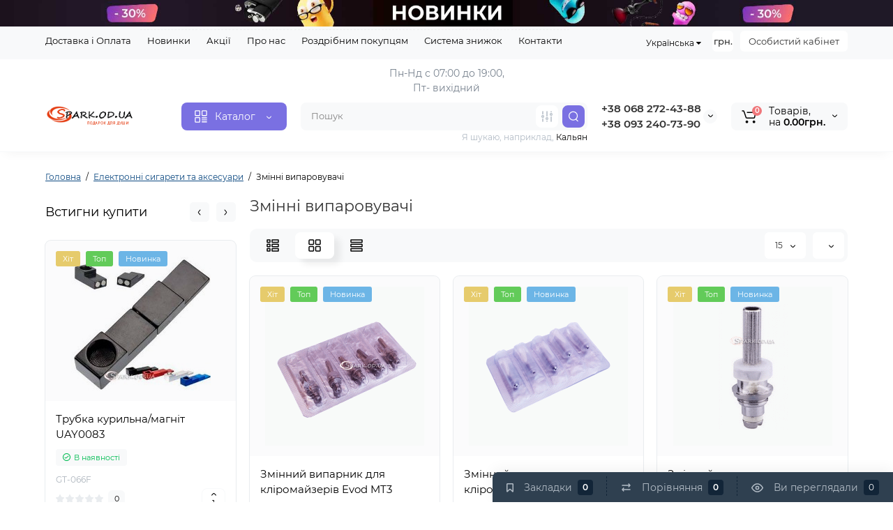

--- FILE ---
content_type: text/html; charset=utf-8
request_url: https://spark.od.ua/elektronni-sigareti-aksesuari/zminni-viparniki/
body_size: 20942
content:
<!DOCTYPE html>
<!--[if IE]><![endif]-->
<!--[if IE 8 ]><html prefix="og: https://ogp.me/ns# fb: https://ogp.me/ns/fb# product: https://ogp.me/ns/product# business: https://ogp.me/ns/business# place: http://ogp.me/ns/place#"  dir="ltr" lang="uk" class="ie8"><![endif]-->
<!--[if IE 9 ]><html prefix="og: https://ogp.me/ns# fb: https://ogp.me/ns/fb# product: https://ogp.me/ns/product# business: https://ogp.me/ns/business# place: http://ogp.me/ns/place#"  dir="ltr" lang="uk" class="ie9"><![endif]-->
<!--[if (gt IE 9)|!(IE)]><!-->
<html prefix="og: https://ogp.me/ns# fb: https://ogp.me/ns/fb# product: https://ogp.me/ns/product# business: https://ogp.me/ns/business# place: http://ogp.me/ns/place#"  dir="ltr" lang="uk">
<!--<![endif]-->
<head>
<!-- Google tag (gtag.js) -->
<script async src="https://www.googletagmanager.com/gtag/js?id=G-E80XHJN08K"></script>
<script>
  window.dataLayer = window.dataLayer || [];
  function gtag(){dataLayer.push(arguments);}
  gtag('js', new Date());

  gtag('config', 'G-E80XHJN08K');
</script>
<meta charset="UTF-8" />
<meta name="viewport" content="width=device-width, initial-scale=1, maximum-scale=1, user-scalable=0">
<meta http-equiv="X-UA-Compatible" content="IE=edge">
<title>Змінні випаровувачі — купити за ціною ВИРОБНИКА — ОПТ | РІЗНИЦЯ</title>
<base href="https://spark.od.ua/" />
<meta name="description" content="Змінні випаровувачі купити в інтернет-магазині ➦ SPARK.od.ua. ☎: +38(068) 272-43-88 ⭐Кращі ціни ⚡Доставка 1-3 доби" />
<meta name="keywords" content= "Змінні випаровувачі" />





<link href="https://spark.od.ua/elektronni-sigareti-aksesuari/zminni-viparniki/" rel="canonical" />
<link href="https://spark.od.ua/image/catalog/ico.png" rel="icon" />
<style>
@media (min-width: 600px) {
	.product-grid .product-thumb .actions div.cart .btn-general,
	.container-module .product-thumb .actions div.cart .btn-general {padding: 5px 7px;}
	.product-grid .product-thumb .actions div.cart .btn-general span.text-cart-add,
	.container-module .product-thumb .actions div.cart .btn-general span.text-cart-add {display: none;}
}
.product-thumb .image a:after {
	content: '';
	position: absolute;
	top: 0px;
	left: 0px;
	height: 100%;
	width: 100%;
	background-color: rgba(0,26,52,.015);
	border-radius: 7px 7px 0px 0px;
}
.position-no-owl .container-module .product-thumb .image a:after {
	background-color: transparent;
}
@media (min-width: 992px) {
	.product-grid .product-thumb .actions div.addit-action,
	.container-module .product-thumb .actions div.addit-action {
		position: absolute;
		display: flex;
		margin-bottom: 30px;
		transition: all .15s ease 0s;
		opacity: 0;
	}
	.product-grid .product-thumb .actions div.addit-action,
	.container-module .product-thumb .actions div.addit-action {
		bottom:88%;
		left: 0;
		flex-direction: row;
		width: 100%;
		justify-content: center;
	}
	.product-grid .product-thumb .actions div.addit-action > div,
	.container-module .product-thumb .actions div.addit-action > div{
		margin-left: 5px;
		margin-right: 5px;
	}
	.product-grid .product-thumb:hover .actions div.addit-action,
	.container-module .product-thumb:hover .actions div.addit-action {
		bottom:100%;
		opacity: 1;
	}
.product-grid .product-thumb .actions div.addit-action .quickview,
.product-grid .product-thumb .actions div.addit-action .quick-order,
.container-module .product-thumb .actions div.addit-action .quickview,
.container-module .product-thumb .actions div.addit-action .quick-order {
	position: relative;
	bottom: 0px;
	right: 0px;
	opacity: 1;
	visibility: visible;
	text-align: center;
	margin-bottom: 0px;
}
.product-grid .product-thumb .price,
.container-module .product-thumb .price {
	margin-bottom: 	0px;
}
.product-grid  .product-thumb .actions,
.container-module .product-thumb .actions {
	width: auto;
	margin-left: auto;
}
.product-grid  .product-thumb .quantity_plus_minus,
.container-module .product-thumb .quantity_plus_minus {
	right: 15px;
	bottom:48px;
	position: absolute;
}
.product-grid .product-description,
.container-module .product-description {
	margin-bottom: 25px !important;
}
.product-thumb .product-model,
.product-thumb .rating {
	margin-right: 34px;
}
}
.product-thumb .btn-quickview,
.product-thumb .btn-fastorder,
.product-thumb .btn-compare,
.product-thumb .btn-wishlist {
	box-shadow:1px 1px 16px -3px rgba(0, 0, 0, 0.16);
	background: #ffffff;
}
</style>
<link rel="stylesheet" href="https://spark.od.ua/ls-cache/min_4b6ed7fb34f28e627eb4fa14ed1036c9.css?ls2v=1.0"/>

	<script>
if (localStorage.getItem('display') === null) {
localStorage.setItem('display', 'grid');
}
</script>
<style>
@media (min-width: 1500px){
	.container{width:1470px;}
	.col-md-3.menu-box,
	.menu_fix.col-md-3,
	.container .sw-20,
	#column-left.col-md-3,#column-right.col-md-3{ width:20%;}
	.container .sw-80,
	.dop-right-menu,
	#content.col-md-9 {width: 80%;}
	.col-lg-offset-3,.col-md-offset-3 {margin-left: 20.4%;}
}
</style>
<style>
.sticker-ns.popular{ background: #62CB59 none repeat scroll 0 0; color:#FFFFFF; }
.sticker-ns.special { background: #E6896C none repeat scroll 0 0; color:#FFFFFF; }
.sticker-ns.bestseller { background: #E6CB6C none repeat scroll 0 0; color:#FFFFFF; }
.sticker-ns.newproduct{ background: #6CB5E6 none repeat scroll 0 0; color:#FFFFFF; }
.sticker-ns {float:left;}.product-thumb .action-timer {
	height: auto;
	flex-direction: column;
	justify-content: flex-end;
	bottom: 15px;
}
.product-thumb .countDays,
.product-thumb .countHours,
.product-thumb .countMinutes,
.product-thumb .countSec {
	margin:2px 0px !important;
	font-size: 11px !important;
	line-height: 12px !important;
	width: 36px !important;
	padding: 4px !important;
	height: auto;
}
.product-thumb .time_productany{
	font-size: 7.5px;
}
</style>
<script>
var loading_masked_img = '<img src="catalog/view/theme/luxshop/image/ring-alt-1.svg" />';
var button_shopping = "Продовжити покупки";
var button_checkout = "Оформлення замовлення";
var link_checkout = "https://spark.od.ua/index.php?route=checkout/onepcheckout";
var link_onepcheckout = "https://spark.od.ua/index.php?route=checkout/onepcheckout";
var text_showmore = 'Показати ще';
</script>
<script src="https://spark.od.ua/ls-cache/min_6135f13d5bd8d35270369c74d3e3d754.js?ls2v=1.0"></script>

<style>.htop-b-pc img {margin:0 auto;}</style><style>@media (min-width: 992px) {.pos1 .megasliderpro {margin-top: -15px;}}</style>
 <link rel="alternate" hreflang="uk" href="https://spark.od.ua/elektronni-sigareti-aksesuari/zminni-viparniki/" />
<link rel="alternate" hreflang="x-default" href="https://spark.od.ua/elektronni-sigareti-aksesuari/zminni-viparniki/" />
<link rel="alternate" hreflang="ru" href="https://spark.od.ua/ru/e_cigarettes/smennye-ispariteli/" />
</head>
<body class="">
<div class="htop-b-pc hidden-xs hidden-sm" style="background:#000000">
<a href="/index.php?route=product/luxshop_latestpage">
	<img width="2048" height="60" src="image/catalog/banner/top_banner_11.jpg" alt="" class="img-responsive" />
</a>
</div>
<div id="back-top" class="fm-t "><a rel="nofollow" class="btn btn-back-top" href="javascript:void(0)"><svg xmlns="http://www.w3.org/2000/svg" width="17" height="10" fill="none" viewBox="0 0 17 10"><path fill="#000" fill-rule="evenodd" d="M9.016 3.553a1.003 1.003 0 00-1.481.01L2.793 8.668a1.003 1.003 0 01-1.482.009A1.167 1.167 0 011.303 7.1l4.742-5.106c1.22-1.315 3.21-1.327 4.444-.027l4.867 5.124c.411.434.415 1.14.008 1.578a1.003 1.003 0 01-1.482.009L9.016 3.553z" clip-rule="evenodd"/></svg></a></div>
<div class="fixed-goods-menu">
	<div class="fixed-goods-bar">
		<div class="box-wishlist">
		<a rel="nofollow" class="btn-wishlist-top" href="https://spark.od.ua/index.php?route=account/wishlist" id="wishlist-total">
			<span class="wl-icon"><svg xmlns="http://www.w3.org/2000/svg" width="10" height="13" fill="none" viewBox="0 0 10 13">
			<path fill="#000" fill-rule="evenodd" d="M1.5 1.5v8.974L3.613 8.44a2 2 0 012.774 0L8.5 10.474V1.5h-7zM1.4 0A1.4 1.4 0 000 1.4v10.25c0 .881 1.058 1.332 1.693.72l2.96-2.849a.5.5 0 01.694 0l2.96 2.849c.635.612 1.693.161 1.693-.72V1.4A1.4 1.4 0 008.6 0H1.4z" clip-rule="evenodd"/>
			</svg>
			</span>
			<span class="text-wishlist">Закладки</span> <span class="wishlist-quantity">0</span>
		</a>
	</div>
			<div class="box-compare">
		<a rel="nofollow" class="btn-compare-top" href="https://spark.od.ua/index.php?route=product/compare"  id="compare-total">
			<span class="co-icon"><svg xmlns="http://www.w3.org/2000/svg" width="15" height="14" fill="none" viewBox="0 0 15 14">
				<path fill="#000" fill-rule="evenodd" d="M10.728 1.439a.75.75 0 011.059.063l1.774 2a.75.75 0 010 .996l-1.774 2a.75.75 0 01-1.122-.996l.667-.752H2a.75.75 0 010-1.5h9.332l-.667-.752a.75.75 0 01.063-1.06zM4.272 12.561a.75.75 0 01-1.059-.063l-1.774-2a.75.75 0 010-.996l1.774-2a.75.75 0 011.122.996l-.667.752H13a.75.75 0 010 1.5H3.668l.667.752a.75.75 0 01-.063 1.059z" clip-rule="evenodd"/>
			</svg></span>
			<span class="text-compare">Порівняння</span> <span class="compare-quantity">0</span>
		</a>
	</div>
			<div class="box-viewed-pc">
		<a class="btn-viewed-pc"  href="javascript:void(0)">
			<span class="v-icon">
			<svg xmlns="http://www.w3.org/2000/svg" width="17" height="17" fill="none" viewBox="0 0 17 17">
			<path fill="#B2BBC5" fill-rule="evenodd" d="M1.565 8.5a13.185 13.185 0 001.727 2.32c1.265 1.35 3.028 2.597 5.208 2.597s3.943-1.247 5.208-2.597a13.172 13.172 0 001.727-2.32 13.174 13.174 0 00-1.727-2.32C12.443 4.83 10.68 3.583 8.5 3.583S4.557 4.83 3.292 6.18A13.186 13.186 0 001.565 8.5zm14.727 0l.67-.336-.001-.002-.002-.005-.009-.016a5.022 5.022 0 00-.136-.252 14.685 14.685 0 00-2.011-2.735C13.41 3.67 11.278 2.084 8.5 2.084S3.589 3.67 2.198 5.153A14.687 14.687 0 00.186 7.889a8.816 8.816 0 00-.136.252l-.009.016-.002.005v.001l-.001.001.67.336-.67-.335v.67l.67-.335-.67.336.001.002.002.005.009.016a5.374 5.374 0 00.136.252 14.685 14.685 0 002.012 2.735c1.39 1.484 3.523 3.07 6.302 3.07 2.779 0 4.911-1.586 6.302-3.07a14.684 14.684 0 002.012-2.735 8.794 8.794 0 00.136-.252l.009-.016.002-.005v-.001l.001-.001-.67-.336zm0 0l.67.335v-.67l-.67.335z" clip-rule="evenodd"/>
			<path fill="#B2BBC5" fill-rule="evenodd" d="M8.5 7.125a1.375 1.375 0 100 2.75 1.375 1.375 0 000-2.75zM5.625 8.5a2.875 2.875 0 115.75 0 2.875 2.875 0 01-5.75 0z" clip-rule="evenodd"/>
			</svg>
			</span>
			<span class="text-viewed">Ви переглядали</span>
			<span class="viewed-quantity">0</span>
		</a>
		<div class="close-viewed-pc"><a rel="nofollow" class="btn btn-close-viewed" href="javascript:void(0)"><svg xmlns="http://www.w3.org/2000/svg" width="16" height="16" fill="none" viewBox="0 0 16 16"><path stroke="#000" stroke-linecap="round" stroke-width="2" d="M2 2l12 12M2 14L14 2"/></svg></a></div>
		</div>
	</div>
	</div>
<nav id="top" class="visible-md visible-lg">
  <div class="container">
  	<div class="pull-left">
		<div class="btn-group box-question">
			<ul class="dropdown-menu dropdown-menu-left header-nav-links ls-dropdown">
									<li><button onclick="location='dostavka-oplata'"  type="button" class="btn btn-link">Доставка і Оплата</button></li>
				 					<li><button onclick="location='index.php?route=product/luxshop_latestpage'"  type="button" class="btn btn-link">Новинки</button></li>
				 					<li><button onclick="location='index.php?route=product/special'"  type="button" class="btn btn-link">Акції</button></li>
				 					<li><button onclick="location='pro-kompaniyu'"  type="button" class="btn btn-link">Про нас</button></li>
				 					<li><button onclick="location='rozdribnym-pokuptsiam'"  type="button" class="btn btn-link">Роздрібним покупцям</button></li>
				 					<li><button onclick="location='systema-znyzhok'"  type="button" class="btn btn-link">Система знижок</button></li>
				 					<li><button onclick="location='index.php?route=information/contact'"  type="button" class="btn btn-link">Контакти</button></li>
				 			</ul>
		</div>
	</div>
		<div class="pull-right">
	<div class="pull-right hidden-xs hidden-sm">
		<div class="btn-group box-account">
			<button data-toggle="dropdown" type="button" class="dropdown-toggle btn-account">Особистий кабінет</button>
			<ul class="dropdown-menu dropdown-menu-right ls-dropdown">
								<li class="listitem"><a class="btn-register" rel="nofollow" href="https://spark.od.ua/index.php?route=account/register">Реєстрація</a></li>
				<li class="listitem"><a class="btn-login" rel="nofollow" href="javascript:void(0)" id="login-popup" data-load-url="index.php?route=common/login_modal">Авторизація</a></li>
							</ul>
		</div>
	</div>
		<div class="pull-right box-currency hidden-xs hidden-sm">
		<div class="pull-left">
<form action="https://spark.od.ua/index.php?route=common/currency/currency" method="post" enctype="multipart/form-data" id="currency">
  <div class="btn-group">
    <button class="btn-currency-top dropdown-toggle" data-toggle="dropdown">
                    <strong>грн.</strong>
            <span class="text-currency hidden">Валюта</span></button>
    <ul class="dropdown-menu dropdown-menu-right ls-dropdown">
                              <li><button class="currency-select btn btn-link btn-block" type="button" name="USD">y.e. <span class="currency__title">US Dollar</span></button></li>
                                             <li class="active"><button class="currency-select btn btn-link btn-block" type="button" name="UAH">грн. <span class="currency__title">Гривна</span></button></li>
                        </ul>
  </div>
  <input type="hidden" name="code" value="" />
  <input type="hidden" name="redirect" value="https://spark.od.ua/elektronni-sigareti-aksesuari/zminni-viparniki/" />
</form>
</div>

	</div>
	<div class="pull-right box-language hidden-xs hidden-sm">
		<div class="pull-left">
	<div id="form-language">
		<div class="btn-group">
			<button class="btn btn-link dropdown-toggle" data-toggle="dropdown">
																																					<span class="">Українська</span>
				<i class="fa fa-caret-down"></i>
			</button>
			<ul class="dropdown-menu">
															<li>
							<button class="btn btn-link btn-block language-select" onclick="lm_setCookie('languageauto', '1', {expires: 180}); window.location = 'https://spark.od.ua/ru/e_cigarettes/smennye-ispariteli/'">
																Русский</button>
						</li>
																				<li>
							<button class="btn btn-link btn-block language-select" onclick="lm_deleteCookie('languageauto'); window.location = 'https://spark.od.ua/elektronni-sigareti-aksesuari/zminni-viparniki/'">
																Українська</button>
						</li>
												</ul>
		</div>
	</div>
</div>
<script>
	function lm_setCookie(name, value, options = {}) {
		options = {
			path: '/',
			...options
		};
		let date = new Date(Date.now() + (86400e3 * options.expires));
		date = date.toUTCString();
		options.expires = date;
		let updatedCookie = encodeURIComponent(name) + "=" + encodeURIComponent(value);
		for (let optionKey in options) {
			updatedCookie += "; " + optionKey;
			let optionValue = options[optionKey];
			if (optionValue !== true) {
				updatedCookie += "=" + optionValue;
			}
		}
		document.cookie = updatedCookie;
	}
	function lm_deleteCookie(name) {
		lm_setCookie(name, "", {
			'max-age': -1
		});
	}
</script>

	</div>
	</div>
  </div>
</nav>
<header class="header_v_3 pt h-shadow fix-header-2">
  <div class="container">
    <div class="row dflex flex-wrap align-items-center pt-10 pb-10">
    			<div class="col-xs-5 col-sm-4 col-md-3 col-lg-2 logo-top type-h-3">
			<div id="logo">
											  <a href="https://spark.od.ua/"><img width="140" height="40" src="https://spark.od.ua/image/cache/catalog/logo-140x40.png" alt="Інтернет магазин незвичайних та оригінальних подарунків SPARK.OD.UA" class="img-responsive"/></a>
							  			</div>
		</div>
					<div class="box-menu-top visible-md visible-lg col-lg-2 col-auto">
				<button type="button" class="btn-menu-top vh3 dflex align-items-center">
										<svg class="menu-icon" xmlns="http://www.w3.org/2000/svg" width="22" height="22" fill="none" viewBox="0 0 22 22"><path stroke="#fff" stroke-linecap="round" stroke-width="1.5" d="M12.8 13.25H20m-7.2 3.15H20m-7.2 3.15H20M3 20h5.2a1 1 0 001-1v-5.2a1 1 0 00-1-1H3a1 1 0 00-1 1V19a1 1 0 001 1zM13.8 9.65H19a1 1 0 001-1V3a1 1 0 00-1-1h-5.2a1 1 0 00-1 1v5.65a1 1 0 001 1zM3 9.65h5.2a1 1 0 001-1V3a1 1 0 00-1-1H3a1 1 0 00-1 1v5.65a1 1 0 001 1z"/></svg>
										<span class="text-category hidden-md">Каталог</span>
					<svg class="icon-arrow hidden-md" width="8" height="5" viewBox="0 0 8 5" fill="none" xmlns="http://www.w3.org/2000/svg">
						<path fill-rule="evenodd" clip-rule="evenodd" d="M3.2112 2.94389C3.40755 3.13808 3.72415 3.1363 3.91831 2.93994L6.18157 0.651057C6.37573 0.454698 6.69231 0.452916 6.88867 0.647076C7.08503 0.841236 7.08681 1.15781 6.89265 1.35417L4.62939 3.64305C4.04688 4.23215 3.0971 4.23747 2.50804 3.65493L0.18553 1.35813C-0.0108166 1.16396 -0.0125785 0.84738 0.181594 0.651034C0.375766 0.454688 0.692344 0.452926 0.88869 0.647099L3.2112 2.94389Z" fill="white"/>
					</svg>
				</button>
			</div>
							<div class="header_dopmenu_doptext hidden-xs hsw f-order-3"><p><span style="white-space-collapse: preserve;">Пн-Нд с 07:00 до 19:00, </span><br></p><p><span style="white-space-collapse: preserve;">Пт- </span><span style="white-space-collapse: preserve;">вихідний</span></p></div>
				<div class="phone-box col-xs-7 col-sm-auto col-md-3 col-auto f-order-3">
			<div id="phone" class="dflex justify-content-xs-end justify-content-sm-end  pr-20">
				<div class="contact-header">
					<div class="dropdown-toggle">
													<div class="additional-tel dth">
															<a href="tel:+380682724388" target="_blank">
																+38 068 272-43-88</a>
														</div>
													<div class="additional-tel dth">
															<a href="tel:+380932407390" target="_blank">
																+38 093 240-73-90</a>
														</div>
																			<span class="drop-icon-info"><svg xmlns="http://www.w3.org/2000/svg" width="7" height="5" fill="none" viewBox="0 0 7 5"><path fill="#000" fill-rule="evenodd" d="M3.174 2.856a.5.5 0 00.707-.004L6.144.562a.5.5 0 01.712.704L4.592 3.555a1.5 1.5 0 01-2.121.012L.148 1.27A.5.5 0 11.852.559l2.322 2.297z" clip-rule="evenodd"/></svg></span>
											</div>
										<ul class="dropdown-menu drop-contacts ls-dropdown">
																											<li>
																	<a href="javascript:void(0)" onclick="get_modal_callbacking();">
																				<div class="icon-image"><img loading="lazy" width="25" height="25" src="https://spark.od.ua/image/catalog/ls_files/widget_icon/iocn_callback.svg" alt="Замовити дзвінок" /></div>
																				Замовити дзвінок
									</a>
																	</li>
															<li>
																	<a href="https://t.me/Taras_spark" target="_blank">
																				<div class="icon-image"><img loading="lazy" width="25" height="25" src="https://spark.od.ua/image/catalog/ls_files/widget_icon/iocn_teleg.svg" alt="Telegram" /></div>
																				Telegram
									</a>
																	</li>
															<li>
																	<a href="viber://chat?number=+380682724388" target="_blank">
																				<div class="icon-image"><img loading="lazy" width="25" height="25" src="https://spark.od.ua/image/catalog/ls_files/widget_icon/iocn_viber.svg" alt="Viber" /></div>
																				Viber
									</a>
																	</li>
															<li>
																	<a href="https://wa.me/=80682724388" target="_blank">
																				<div class="icon-image"><img loading="lazy" width="25" height="25" src="https://spark.od.ua/image/catalog/ls_files/widget_icon/iocn_whatsapp.svg" alt="WhatsApp" /></div>
																				WhatsApp
									</a>
																	</li>
																		</ul>
										<div class="text_after_phone"></div>
				</div>
			</div>
		</div>
						<div class="box-search search-top swdm-0 col-xs-9 col-sm-9 flex-1 hidden-xs  col-md-4"><div id="search" class="livesearch  input-group pt20">
	<input type="text" name="search" value="" placeholder="Пошук" class="form-control input-lg search-autocomplete" />
		<div class="input-group-btn categories">
		                   		<button id="change_category" type="button" data-toggle="dropdown" data-placement="left" title="Всюди" class="btn-search-select dropdown-toggle">
			<svg xmlns="http://www.w3.org/2000/svg" width="18" height="18" fill="none" viewBox="0 0 18 18">
			<path fill="#B2BBC5" fill-rule="evenodd" d="M3 1.25a.75.75 0 01.75.75v3.5a.75.75 0 01-1.5 0V2A.75.75 0 013 1.25zm6 0a.75.75 0 01.75.75v6.5a.75.75 0 01-1.5 0V2A.75.75 0 019 1.25zm6 0a.75.75 0 01.75.75v.5a.75.75 0 01-1.5 0V2a.75.75 0 01.75-.75zm0 7.5a.75.75 0 01.75.75V16a.75.75 0 01-1.5 0V9.5a.75.75 0 01.75-.75zm-12 3a.75.75 0 01.75.75V16a.75.75 0 01-1.5 0v-3.5a.75.75 0 01.75-.75zm6 3a.75.75 0 01.75.75v.5a.75.75 0 01-1.5 0v-.5a.75.75 0 01.75-.75zM3 9.75a.75.75 0 100-1.5.75.75 0 000 1.5zM3 11a2 2 0 100-4 2 2 0 000 4zM9 12.75a.75.75 0 100-1.5.75.75 0 000 1.5zM9 14a2 2 0 100-4 2 2 0 000 4zM15 6.75a.75.75 0 100-1.5.75.75 0 000 1.5zM15 8a2 2 0 100-4 2 2 0 000 4z" clip-rule="evenodd"/>
			</svg>
		</button>
		<ul class="dropdown-menu dropdown-menu-right ls-dropdown">
			<li class="sel-cat-search"><a href="#" onclick="return false;" data-idsearch="0">Всюди</a></li>
						<li><a href="#" onclick="return false;" data-idsearch="151">Туризм та кемпінг</a></li>
						<li><a href="#" onclick="return false;" data-idsearch="17">Набори чарок</a></li>
						<li><a href="#" onclick="return false;" data-idsearch="95">Ножі, мультитули, похідні набори, компаси</a></li>
						<li><a href="#" onclick="return false;" data-idsearch="25">Фляги</a></li>
						<li><a href="#" onclick="return false;" data-idsearch="114">Сувенірні кинджали, шаблі, катани</a></li>
						<li><a href="#" onclick="return false;" data-idsearch="102">Кальяни та аксесуари</a></li>
						<li><a href="#" onclick="return false;" data-idsearch="101">Електронні сигарети та аксесуари</a></li>
						<li><a href="#" onclick="return false;" data-idsearch="124">Запальнички та аксесуари</a></li>
						<li><a href="#" onclick="return false;" data-idsearch="71">Подарункові набори</a></li>
						<li><a href="#" onclick="return false;" data-idsearch="64">Попільнички</a></li>
						<li><a href="#" onclick="return false;" data-idsearch="69">Портсигари</a></li>
						<li><a href="#" onclick="return false;" data-idsearch="68">Аксесуари для куріння</a></li>
						<li><a href="#" onclick="return false;" data-idsearch="57">Трубки курильні</a></li>
						<li><a href="#" onclick="return false;" data-idsearch="20">Бонги</a></li>
						<li><a href="#" onclick="return false;" data-idsearch="81">Гріндери</a></li>
						<li><a href="#" onclick="return false;" data-idsearch="126">Брелоки</a></li>
						<li><a href="#" onclick="return false;" data-idsearch="85">Настільні ігри</a></li>
						<li><a href="#" onclick="return false;" data-idsearch="93">Газ та бензин для запальничок</a></li>
						<li><a href="#" onclick="return false;" data-idsearch="136">Термоса, термокружки, турки</a></li>
					</ul>
		<input id="selected_category" type="hidden" name="category_id" value="0" />
  </div>
    <span class="input-group-btn button_search">
	<button type="button" class="btn btn-search">
		<svg xmlns="http://www.w3.org/2000/svg" width="16" height="16" fill="none" viewBox="0 0 16 16">
		<path fill="#fff" fill-rule="evenodd" d="M14.177 7.176A6.588 6.588 0 101 7.176a6.588 6.588 0 0013.177 0zm-11.942 0a5.353 5.353 0 1110.706 0 5.353 5.353 0 01-10.706 0z" clip-rule="evenodd"/>
		<path fill="#fff" d="M11.156 11.517a.618.618 0 01.805-.053l.069.06 2.587 2.631a.618.618 0 01-.812.927l-.07-.06-2.586-2.632a.618.618 0 01.007-.873z"/>
		</svg>
	</button>
  </span>
</div>
<div id="search_word" class="hidden-xs hidden-sm">Я шукаю, наприклад, <a> Кальян</a></div>
<script>
$(document).ready(function() {
  var category_id_page = $('#content select[name=\'category_id\']').find("option:selected").attr("value");
  var category_id_html = $('#content select[name=\'category_id\']').find("option:selected").html();

  $("#selected_category").val(category_id_page);
  $("#category_now").val(category_id_page);
  $('.btn-search-select').prop('title', category_id_html);
  $('.select-category').find('.filter-option').html(category_id_html)
  });
$('#search a').click(function(){
	$("#selected_category").val($(this).attr('data-idsearch'));
	$('.btn-search-select').prop('title', $(this).html());
	$('#search .categories .dropdown-menu li').removeClass('sel-cat-search');
	$(this).parent().addClass('sel-cat-search');
});
</script>
</div>
						<div class="box-cart col-xs-3 col-sm-3 hidden-xs col-md-2"><div class="shopping-cart ">
<div id="cart" class="btn-group btn-block">
	<button type="button" data-toggle="dropdown" class="dflex align-items-center btn dropdown-toggle">
	<svg class="shop-bag-svg" width="21" height="19" viewBox="0 0 21 19" fill="none" xmlns="http://www.w3.org/2000/svg">
	<path fill-rule="evenodd" clip-rule="evenodd" d="M0.25 1C0.25 0.585786 0.585786 0.25 1 0.25H2.38802C3.13452 0.25 3.79883 0.723534 4.04232 1.42921L7.07629 10.2224C7.11107 10.3232 7.20598 10.3908 7.31262 10.3908H17.5808C17.6999 10.3908 17.8024 10.3069 17.8259 10.1902L19.0236 4.24401C19.0548 4.08922 18.9364 3.94465 18.7785 3.94465H8.17493C7.76071 3.94465 7.42493 3.60886 7.42493 3.19465C7.42493 2.78044 7.76071 2.44465 8.17493 2.44465H18.7785C19.8838 2.44465 20.7123 3.45665 20.494 4.54019L19.2964 10.4864C19.1319 11.3033 18.4141 11.8908 17.5808 11.8908H7.31262C6.56612 11.8908 5.9018 11.4173 5.65832 10.7116L2.62435 1.91846C2.58957 1.81765 2.49466 1.75 2.38802 1.75H1C0.585786 1.75 0.25 1.41421 0.25 1Z" fill="black"/>
	<path d="M9.462 16.6963C9.462 17.7464 8.61071 18.5977 7.56059 18.5977C6.51047 18.5977 5.65918 17.7464 5.65918 16.6963C5.65918 15.6462 6.51047 14.7949 7.56059 14.7949C8.61071 14.7949 9.462 15.6462 9.462 16.6963Z" fill="black"/>
	<path d="M19.6026 16.6963C19.6026 17.7464 18.7513 18.5977 17.7012 18.5977C16.6511 18.5977 15.7998 17.7464 15.7998 16.6963C15.7998 15.6462 16.6511 14.7949 17.7012 14.7949C18.7513 14.7949 19.6026 15.6462 19.6026 16.6963Z" fill="black"/>
	</svg>
	<span class="cart-total"><span class="products"><b>0</b> <span class="text_product">Tоварів,</span></span><span class="prices">на <b>0.00грн.</b></span></span>
	<svg class="cart-icon-arrow" xmlns="http://www.w3.org/2000/svg" width="7" height="5" fill="none" viewBox="0 0 7 5">
		<path fill="#000" fill-rule="evenodd" d="M3.174 2.856a.5.5 0 00.707-.004L6.144.562a.5.5 0 01.712.704L4.592 3.555a1.5 1.5 0 01-2.121.012L.148 1.27A.5.5 0 11.852.559l2.322 2.297z" clip-rule="evenodd"/>
	</svg>
		</button>
	<ul class="dropdown-menu pull-right"  >
				<li>
			<p class="text-center">Ваш кошик порожній :(</p>
		</li>
			</ul>
</div>
</div>
</div>
			</div>
  </div>
	<div id="fm-fixed-mobile" class="mob-fix-panel topmm-fix visible-xs visible-sm">
				<div class="container">
										<div class="box-flex-fix ">
						<div class="fm-left-block dflex align-items-center">
														<div class="mob-m-i menu_fix_mob">
								<button type="button" class="btn btn-menu-mobile" onclick="open_mob_menu_left()">
																		<svg xmlns="http://www.w3.org/2000/svg" width="22" height="22" fill="none" viewBox="0 0 22 22"><path stroke="#000" stroke-linecap="round" stroke-width="1.5" d="M12.8 13.25H20m-7.2 3.15H20m-7.2 3.15H20M3 20h5.2a1 1 0 001-1v-5.2a1 1 0 00-1-1H3a1 1 0 00-1 1V19a1 1 0 001 1zM13.8 9.65H19a1 1 0 001-1V3a1 1 0 00-1-1h-5.2a1 1 0 00-1 1v5.65a1 1 0 001 1zM3 9.65h5.2a1 1 0 001-1V3a1 1 0 00-1-1H3a1 1 0 00-1 1v5.65a1 1 0 001 1z"/></svg>
																										</button>
							</div>
						</div>
						<div class="search_fix_mob ">
													</div>
												<div class="fm-right-block dflex align-items-center">
														<div class="mob-m-i cart_fix_mob">
								<span class="mob-icon-box cart-i dflex">
									<svg class="shop-bag-svg" width="21" height="19" viewBox="0 0 21 19" fill="none" xmlns="http://www.w3.org/2000/svg">
									<path fill-rule="evenodd" clip-rule="evenodd" d="M0.25 1C0.25 0.585786 0.585786 0.25 1 0.25H2.38802C3.13452 0.25 3.79883 0.723534 4.04232 1.42921L7.07629 10.2224C7.11107 10.3232 7.20598 10.3908 7.31262 10.3908H17.5808C17.6999 10.3908 17.8024 10.3069 17.8259 10.1902L19.0236 4.24401C19.0548 4.08922 18.9364 3.94465 18.7785 3.94465H8.17493C7.76071 3.94465 7.42493 3.60886 7.42493 3.19465C7.42493 2.78044 7.76071 2.44465 8.17493 2.44465H18.7785C19.8838 2.44465 20.7123 3.45665 20.494 4.54019L19.2964 10.4864C19.1319 11.3033 18.4141 11.8908 17.5808 11.8908H7.31262C6.56612 11.8908 5.9018 11.4173 5.65832 10.7116L2.62435 1.91846C2.58957 1.81765 2.49466 1.75 2.38802 1.75H1C0.585786 1.75 0.25 1.41421 0.25 1Z" fill="black"/>
									<path d="M9.462 16.6963C9.462 17.7464 8.61071 18.5977 7.56059 18.5977C6.51047 18.5977 5.65918 17.7464 5.65918 16.6963C5.65918 15.6462 6.51047 14.7949 7.56059 14.7949C8.61071 14.7949 9.462 15.6462 9.462 16.6963Z" fill="black"/>
									<path d="M19.6026 16.6963C19.6026 17.7464 18.7513 18.5977 17.7012 18.5977C16.6511 18.5977 15.7998 17.7464 15.7998 16.6963C15.7998 15.6462 16.6511 14.7949 17.7012 14.7949C18.7513 14.7949 19.6026 15.6462 19.6026 16.6963Z" fill="black"/>
									</svg>
																	</span>
							</div>
						</div>
					</div>
												</div>
				<div class="mob-menu-info-fixed-left hidden">
					<div class="mobm-top">
						<div class="catalog-inform-box">
							<button type="button" class="btn btn-catalog-mobile active">
																<svg class="menu-icon" xmlns="http://www.w3.org/2000/svg" width="22" height="22" fill="none" viewBox="0 0 22 22"><path stroke="#000" stroke-linecap="round" stroke-width="1.5" d="M12.8 13.25H20m-7.2 3.15H20m-7.2 3.15H20M3 20h5.2a1 1 0 001-1v-5.2a1 1 0 00-1-1H3a1 1 0 00-1 1V19a1 1 0 001 1zM13.8 9.65H19a1 1 0 001-1V3a1 1 0 00-1-1h-5.2a1 1 0 00-1 1v5.65a1 1 0 001 1zM3 9.65h5.2a1 1 0 001-1V3a1 1 0 00-1-1H3a1 1 0 00-1 1v5.65a1 1 0 001 1z"/></svg>
															</button>
							<button class="btn btn-menu-info" type="button" id="info-btn-mob">
								<svg xmlns="http://www.w3.org/2000/svg" width="21" height="22" fill="none" viewBox="0 0 21 22">
									<path stroke="#000" stroke-linejoin="bevel" stroke-width="1.5" d="M10.5 13.349a2.349 2.349 0 100-4.697 2.349 2.349 0 000 4.697z"/>
									<path stroke="#000" stroke-linejoin="bevel" stroke-width="1.5" d="M16.293 13.349a1.291 1.291 0 00.259 1.425l.047.047a1.566 1.566 0 11-2.216 2.215l-.047-.047a1.291 1.291 0 00-1.425-.258 1.292 1.292 0 00-.783 1.182v.133a1.566 1.566 0 11-3.131 0v-.07a1.292 1.292 0 00-.846-1.183 1.291 1.291 0 00-1.425.259l-.046.047a1.565 1.565 0 01-2.556-1.708c.079-.19.194-.362.34-.508l.047-.047a1.292 1.292 0 00.258-1.425 1.292 1.292 0 00-1.182-.783h-.133a1.566 1.566 0 110-3.131h.07a1.292 1.292 0 001.183-.846 1.292 1.292 0 00-.259-1.425l-.047-.046a1.566 1.566 0 112.216-2.216l.047.047a1.292 1.292 0 001.425.258h.062a1.292 1.292 0 00.783-1.182v-.133a1.566 1.566 0 113.132 0v.07a1.292 1.292 0 00.783 1.183 1.292 1.292 0 001.425-.259l.047-.047a1.566 1.566 0 112.215 2.216l-.047.047a1.291 1.291 0 00-.258 1.425v.062a1.292 1.292 0 001.182.783h.133a1.566 1.566 0 010 3.132h-.07a1.292 1.292 0 00-1.183.783v0z"/>
								</svg>
							</button>
							<button class="btn btn-menu-contact" type="button" id="contact-btn-mob">
								<svg xmlns="http://www.w3.org/2000/svg" width="23" height="23" fill="none" viewBox="0 0 23 23">
									<path stroke="#000" stroke-linecap="round" stroke-linejoin="round" stroke-width="1.5" d="M20.335 15.76v2.692a1.796 1.796 0 01-1.957 1.796 17.766 17.766 0 01-7.746-2.756 17.506 17.506 0 01-5.386-5.386A17.765 17.765 0 012.49 4.323a1.795 1.795 0 011.786-1.957H6.97A1.795 1.795 0 018.764 3.91c.114.862.325 1.708.629 2.523a1.795 1.795 0 01-.404 1.894l-1.14 1.14a14.362 14.362 0 005.386 5.386l1.14-1.14a1.795 1.795 0 011.894-.404c.814.304 1.66.514 2.522.628a1.795 1.795 0 011.544 1.822z"/>
								</svg>
							</button>
							<button class="btn btn-menu-viewed" type="button" id="viewed-btn-mob">
								<svg xmlns="http://www.w3.org/2000/svg" width="25" height="19" fill="none" viewBox="0 0 25 19">
									<path stroke="#000" stroke-linecap="round" stroke-linejoin="round" stroke-width="1.5" d="M2 9.5S5.75 2 12.313 2c6.562 0 10.312 7.5 10.312 7.5S18.875 17 12.312 17C5.75 17 2 9.5 2 9.5z"/>
									<path stroke="#000" stroke-linecap="round" stroke-linejoin="round" stroke-width="1.5" d="M12.313 12.313a2.813 2.813 0 100-5.626 2.813 2.813 0 000 5.625z"/>
								</svg>
							</button>
							<div class="bg-active-menu"></div>
						</div>
						<a class="mobm-close-menu" href="javascript:void(0)" onclick="close_mob_menu();">
							<svg xmlns="http://www.w3.org/2000/svg" width="18" height="17" fill="none" viewBox="0 0 18 17"><path stroke="#000" stroke-linecap="round" stroke-width="1.5" d="M13.184 4.184l-8.485 8.485M13.242 12.729L4.757 4.243"/></svg>
						</a>
					</div>
					<div class="mob-menu active" id="mob-catalog-left"></div>
					<div class="mob-info" id="mob-info-left">
						<div class="box-account-mob">
							<div class="title-account-mob">Особистий кабінет</div>
						</div>
						<div class="mm-wishlist"></div>
						<div class="mm-compare"></div>
						<div class="box-other-mob"></div>
						<div class="links-mob"></div>
						<div class="desc_info_mob"><p><span style="white-space-collapse: preserve;">Пн-Нд с 07:00 до 19:00, </span><br></p><p><span style="white-space-collapse: preserve;">Пт- </span><span style="white-space-collapse: preserve;">вихідний</span></p></div>
					</div>
					<div class="mob-info" id="mob-info-contact">

					</div>
					<div class="mob-info" id="mob-info-viewed"></div>
				</div>
			</div></header>
<div class="menu-header-box hidden-xs hidden-sm type-h-3 ">
	<div class="container pos-r">
		<div class="row dflex">
					<div class="menu-box dflex m_type_header_3">
						<nav id="menu-vertical" class="btn-group col-md-3">
								<ul id="menu-vertical-list" class="dropdown-menu hidden-xs hidden-sm">
																								<li class="dropdown">
							<a href="turizm-kemping" class="parent-link">
																								<div class="item-name">Туризм та кемпінг</div>
																								<svg class="arrow" xmlns="http://www.w3.org/2000/svg" width="5" height="7" fill="none" viewBox="0 0 5 7"><path fill="#000" fill-rule="evenodd" d="M2.856 3.826a.5.5 0 00-.004-.707L.562.856a.5.5 0 01.704-.712l2.289 2.264a1.5 1.5 0 01.012 2.121L1.27 6.852a.5.5 0 11-.711-.704l2.297-2.322z" clip-rule="evenodd"/></svg>
							</a>
																		  <div class="ns-dd dropdown-menu-simple nsmenu-type-category-simple">
								<ul class="list-unstyled nsmenu-haschild">
																		<li >
										<a href="https://spark.od.ua/turizm-kemping/skladni-mebli/">Складні меблі
																				</a>
																			</li>
																		<li >
										<a href="https://spark.od.ua/turizm-kemping/turistichni-matraczi-kilimki/">Туристичні матраци та килимки
																				</a>
																			</li>
																		<li >
										<a href="https://spark.od.ua/turizm-kemping/nameti/">Намети та аксесуари
																				</a>
																			</li>
																	</ul>
							</div>
							
							
																
																								
									
									
									
																	</li>
																																				<li class="dropdown">
							<a href="tovari-dlya-turizmu" class="parent-link">
																								<div class="item-name">Ножі, мультитули, похідні набори, компаси</div>
																								<svg class="arrow" xmlns="http://www.w3.org/2000/svg" width="5" height="7" fill="none" viewBox="0 0 5 7"><path fill="#000" fill-rule="evenodd" d="M2.856 3.826a.5.5 0 00-.004-.707L.562.856a.5.5 0 01.704-.712l2.289 2.264a1.5 1.5 0 01.012 2.121L1.27 6.852a.5.5 0 11-.711-.704l2.297-2.322z" clip-rule="evenodd"/></svg>
							</a>
																		  <div class="ns-dd dropdown-menu-simple nsmenu-type-category-simple">
								<ul class="list-unstyled nsmenu-haschild">
																		<li >
										<a href="https://spark.od.ua/tovari-dlya-turizmu/kompasi/">Компаси
																				</a>
																			</li>
																		<li >
										<a href="https://spark.od.ua/tovari-dlya-turizmu/multituli/">Мультитули
																				</a>
																			</li>
																		<li >
										<a href="https://spark.od.ua/tovari-dlya-turizmu/lozhka-vilka-nizh/">Ложка-вилка-ніж
																				</a>
																			</li>
																		<li >
										<a href="https://spark.od.ua/tovari-dlya-turizmu/pokhidni-nabori/">Похідні набори
																				</a>
																			</li>
																	</ul>
							</div>
							
							
																
																								
									
									
									
																	</li>
																																				<li class="dropdown">
							<a href="termosa-termokukhli-turki" class="parent-link">
																								<div class="item-name">Термоса, термокухлі, турки</div>
																								<svg class="arrow" xmlns="http://www.w3.org/2000/svg" width="5" height="7" fill="none" viewBox="0 0 5 7"><path fill="#000" fill-rule="evenodd" d="M2.856 3.826a.5.5 0 00-.004-.707L.562.856a.5.5 0 01.704-.712l2.289 2.264a1.5 1.5 0 01.012 2.121L1.27 6.852a.5.5 0 11-.711-.704l2.297-2.322z" clip-rule="evenodd"/></svg>
							</a>
																		  <div class="ns-dd dropdown-menu-simple nsmenu-type-category-simple">
								<ul class="list-unstyled nsmenu-haschild">
																		<li >
										<a href="https://spark.od.ua/termosa-termokukhli-turki/termosa-termokukhli/">Термоса та термокружки
																				</a>
																			</li>
																		<li >
										<a href="https://spark.od.ua/termosa-termokukhli-turki/turki/">Турки
																				</a>
																			</li>
																	</ul>
							</div>
							
							
																
																								
									
									
									
																	</li>
																																				<li class="dropdown">
							<a href="nabori-charok" class="parent-link">
																								<div class="item-name">Набори чарок</div>
																								<svg class="arrow" xmlns="http://www.w3.org/2000/svg" width="5" height="7" fill="none" viewBox="0 0 5 7"><path fill="#000" fill-rule="evenodd" d="M2.856 3.826a.5.5 0 00-.004-.707L.562.856a.5.5 0 01.704-.712l2.289 2.264a1.5 1.5 0 01.012 2.121L1.27 6.852a.5.5 0 11-.711-.704l2.297-2.322z" clip-rule="evenodd"/></svg>
							</a>
																		  <div class="ns-dd dropdown-menu-simple nsmenu-type-category-simple">
								<ul class="list-unstyled nsmenu-haschild">
																		<li >
										<a href="https://spark.od.ua/nabori-charok/4pcs/">Набір чарок 4 шт.
																				</a>
																			</li>
																		<li >
										<a href="https://spark.od.ua/nabori-charok/6pcs/">Набір чарок 6 шт.
																				</a>
																			</li>
																		<li >
										<a href="https://spark.od.ua/nabori-charok/sklyanka-skladana/">Склянка складана
																				</a>
																			</li>
																	</ul>
							</div>
							
							
																
																								
									
									
									
																	</li>
																																				<li class="dropdown">
							<a href="flyagi" class="parent-link">
																								<div class="item-name">Фляги</div>
																								<svg class="arrow" xmlns="http://www.w3.org/2000/svg" width="5" height="7" fill="none" viewBox="0 0 5 7"><path fill="#000" fill-rule="evenodd" d="M2.856 3.826a.5.5 0 00-.004-.707L.562.856a.5.5 0 01.704-.712l2.289 2.264a1.5 1.5 0 01.012 2.121L1.27 6.852a.5.5 0 11-.711-.704l2.297-2.322z" clip-rule="evenodd"/></svg>
							</a>
																		  <div class="ns-dd dropdown-menu-simple nsmenu-type-category-simple">
								<ul class="list-unstyled nsmenu-haschild">
																		<li >
										<a href="https://spark.od.ua/flyagi/metalevi/">Фляги метал
																				</a>
																			</li>
																		<li >
										<a href="https://spark.od.ua/flyagi/shkiryani/">Фляги шкіра
																				</a>
																			</li>
																		<li >
										<a href="https://spark.od.ua/flyagi/rizni/">Фляги різні
																				</a>
																			</li>
																		<li >
										<a href="https://spark.od.ua/flyagi/shkiryanikh-sumkakh/">Фляги у сумках
																				</a>
																			</li>
																	</ul>
							</div>
							
							
																
																								
									
									
									
																	</li>
																																					<li >
									<a  class="dropdown-img"  href="suvenirna-zbroya">
																														<div class="item-name">Сувенірні кинджали, шаблі, катани</div>
																													</a>
								</li>
																																				<li class="dropdown">
							<a href="kalyani-aksesuari" class="parent-link">
																								<div class="item-name">Кальяни та аксесуари</div>
																								<svg class="arrow" xmlns="http://www.w3.org/2000/svg" width="5" height="7" fill="none" viewBox="0 0 5 7"><path fill="#000" fill-rule="evenodd" d="M2.856 3.826a.5.5 0 00-.004-.707L.562.856a.5.5 0 01.704-.712l2.289 2.264a1.5 1.5 0 01.012 2.121L1.27 6.852a.5.5 0 11-.711-.704l2.297-2.322z" clip-rule="evenodd"/></svg>
							</a>
																		  <div class="ns-dd dropdown-menu-simple nsmenu-type-category-simple">
								<ul class="list-unstyled nsmenu-haschild">
																		<li >
										<a href="https://spark.od.ua/kalyani-aksesuari/kalyani-1-trubka/">Кальяни на 1 трубку
																				</a>
																			</li>
																		<li >
										<a href="https://spark.od.ua/kalyani-aksesuari/kalyani-2-trubki/">Кальяни на 2 трубки
																				</a>
																			</li>
																		<li >
										<a href="https://spark.od.ua/kalyani-aksesuari/kalyani-3-trubki/">Кальяни на 3 трубки
																				</a>
																			</li>
																		<li >
										<a href="https://spark.od.ua/kalyani-aksesuari/kalyani-4-trubki/">Кальяни на 4 трубки
																				</a>
																			</li>
																		<li  class="nsmenu-issubchild">
										<a href="https://spark.od.ua/kalyani-aksesuari/aksesuari-dlya-kalyana/">Аксесуари для кальяна
																					<svg class="arrow" xmlns="http://www.w3.org/2000/svg" width="5" height="7" fill="none" viewBox="0 0 5 7"><path fill="#000" fill-rule="evenodd" d="M2.856 3.826a.5.5 0 00-.004-.707L.562.856a.5.5 0 01.704-.712l2.289 2.264a1.5 1.5 0 01.012 2.121L1.27 6.852a.5.5 0 11-.711-.704l2.297-2.322z" clip-rule="evenodd"/></svg>
																				</a>
																					<div class="nsmenu-ischild nsmenu-ischild-simple">
												<ul class="list-unstyled">
																																										<li >
																<a href="https://spark.od.ua/kalyani-aksesuari/aksesuari-dlya-kalyana/vugillya/">Вугілля для кальяну
																																</a>
																															</li>
																																																								<li >
																<a href="https://spark.od.ua/kalyani-aksesuari/aksesuari-dlya-kalyana/shlangu/">Шланги для кальяну
																																</a>
																															</li>
																																																								<li >
																<a href="https://spark.od.ua/kalyani-aksesuari/aksesuari-dlya-kalyana/chashi/">Чаші для кальяну
																																</a>
																															</li>
																																																								<li >
																<a href="https://spark.od.ua/kalyani-aksesuari/aksesuari-dlya-kalyana/kalaudi/">Калауди
																																</a>
																															</li>
																																																								<li >
																<a href="https://spark.od.ua/kalyani-aksesuari/aksesuari-dlya-kalyana/kolbi/">Колби для кальяну
																																</a>
																															</li>
																																																								<li >
																<a href="https://spark.od.ua/kalyani-aksesuari/aksesuari-dlya-kalyana/mundshtuki/">Мундштуки для кальяну
																																</a>
																															</li>
																																							</ul>
											</div>
																			</li>
																	</ul>
							</div>
							
							
																
																								
									
									
									
																	</li>
																																				<li class="dropdown">
							<a href="elektronni-sigareti-aksesuari" class="parent-link">
																								<div class="item-name">Електронні сигарети та аксесуари</div>
																								<svg class="arrow" xmlns="http://www.w3.org/2000/svg" width="5" height="7" fill="none" viewBox="0 0 5 7"><path fill="#000" fill-rule="evenodd" d="M2.856 3.826a.5.5 0 00-.004-.707L.562.856a.5.5 0 01.704-.712l2.289 2.264a1.5 1.5 0 01.012 2.121L1.27 6.852a.5.5 0 11-.711-.704l2.297-2.322z" clip-rule="evenodd"/></svg>
							</a>
																		  <div class="ns-dd dropdown-menu-simple nsmenu-type-category-simple">
								<ul class="list-unstyled nsmenu-haschild">
																		<li >
										<a href="https://spark.od.ua/elektronni-sigareti-aksesuari/elektronni-sigareti/">Електронні сигарети
																				</a>
																			</li>
																		<li >
										<a href="https://spark.od.ua/elektronni-sigareti-aksesuari/ridina/">Рідина для електронних сигарет
																				</a>
																			</li>
																		<li >
										<a href="https://spark.od.ua/elektronni-sigareti-aksesuari/zminni-viparniki/">Змінні випаровувачі
																				</a>
																			</li>
																		<li >
										<a href="https://spark.od.ua/elektronni-sigareti-aksesuari/atomajzeri/">Атомайзери
																				</a>
																			</li>
																		<li >
										<a href="https://spark.od.ua/elektronni-sigareti-aksesuari/zaryadni-pristroyi/">Зарядні пристрої
																				</a>
																			</li>
																		<li >
										<a href="https://spark.od.ua/elektronni-sigareti-aksesuari/odnorazovi-elektronni-sigareti/">Одноразові електронні сигарети
																				</a>
																			</li>
																	</ul>
							</div>
							
							
																
																								
									
									
									
																	</li>
																																				<li class="dropdown">
							<a href="zapalnichki-aksesuari" class="parent-link">
																								<div class="item-name">Запальнички та аксесуари</div>
																								<svg class="arrow" xmlns="http://www.w3.org/2000/svg" width="5" height="7" fill="none" viewBox="0 0 5 7"><path fill="#000" fill-rule="evenodd" d="M2.856 3.826a.5.5 0 00-.004-.707L.562.856a.5.5 0 01.704-.712l2.289 2.264a1.5 1.5 0 01.012 2.121L1.27 6.852a.5.5 0 11-.711-.704l2.297-2.322z" clip-rule="evenodd"/></svg>
							</a>
																		  <div class="ns-dd dropdown-menu-simple nsmenu-type-category-simple">
								<ul class="list-unstyled nsmenu-haschild">
																		<li >
										<a href="https://spark.od.ua/zapalnichki-aksesuari/usb-zapalnichki/">USB запальнички
																				</a>
																			</li>
																		<li  class="nsmenu-issubchild">
										<a href="https://spark.od.ua/zapalnichki-aksesuari/podarunkovi/">Запальнички подарункові
																					<svg class="arrow" xmlns="http://www.w3.org/2000/svg" width="5" height="7" fill="none" viewBox="0 0 5 7"><path fill="#000" fill-rule="evenodd" d="M2.856 3.826a.5.5 0 00-.004-.707L.562.856a.5.5 0 01.704-.712l2.289 2.264a1.5 1.5 0 01.012 2.121L1.27 6.852a.5.5 0 11-.711-.704l2.297-2.322z" clip-rule="evenodd"/></svg>
																				</a>
																					<div class="nsmenu-ischild nsmenu-ischild-simple">
												<ul class="list-unstyled">
																																										<li >
																<a href="https://spark.od.ua/zapalnichki-aksesuari/podarunkovi/ekonom-klasu/">Подарункові запальнички економ класу
																																</a>
																															</li>
																																																								<li >
																<a href="https://spark.od.ua/zapalnichki-aksesuari/podarunkovi/elit-klasu/">Подарункові запальнички еліт класу
																																</a>
																															</li>
																																							</ul>
											</div>
																			</li>
																		<li  class="nsmenu-issubchild">
										<a href="https://spark.od.ua/zapalnichki-aksesuari/bez-upakovki/">Запальнички без упаковки
																					<svg class="arrow" xmlns="http://www.w3.org/2000/svg" width="5" height="7" fill="none" viewBox="0 0 5 7"><path fill="#000" fill-rule="evenodd" d="M2.856 3.826a.5.5 0 00-.004-.707L.562.856a.5.5 0 01.704-.712l2.289 2.264a1.5 1.5 0 01.012 2.121L1.27 6.852a.5.5 0 11-.711-.704l2.297-2.322z" clip-rule="evenodd"/></svg>
																				</a>
																					<div class="nsmenu-ischild nsmenu-ischild-simple">
												<ul class="list-unstyled">
																																										<li >
																<a href="https://spark.od.ua/zapalnichki-aksesuari/bez-upakovki/granati/">Запальнички – гранати
																																</a>
																															</li>
																																																								<li >
																<a href="https://spark.od.ua/zapalnichki-aksesuari/bez-upakovki/plastikovi/">Пластикові запальнички
																																</a>
																															</li>
																																																								<li >
																<a href="https://spark.od.ua/zapalnichki-aksesuari/bez-upakovki/kuli/">Запальнички - кулі
																																</a>
																															</li>
																																																								<li >
																<a href="https://spark.od.ua/zapalnichki-aksesuari/bez-upakovki/nizh/">Запальнички з ножем
																																</a>
																															</li>
																																																								<li >
																<a href="https://spark.od.ua/zapalnichki-aksesuari/bez-upakovki/shok/">Запальнички-шок
																																</a>
																															</li>
																																																								<li >
																<a href="https://spark.od.ua/zapalnichki-aksesuari/bez-upakovki/gaz-pliti/">Запальнички для газ-плити
																																</a>
																															</li>
																																																								<li >
																<a href="https://spark.od.ua/zapalnichki-aksesuari/bez-upakovki/zlivki-zolota/">Запальнички - зливки золота
																																</a>
																															</li>
																																																								<li >
																<a href="https://spark.od.ua/zapalnichki-aksesuari/bez-upakovki/avtoklyuchi/">Запальнички-автоключі
																																</a>
																															</li>
																																							</ul>
											</div>
																			</li>
																		<li >
										<a href="https://spark.od.ua/zapalnichki-aksesuari/benzinovi/">Бензинові запальнички
																				</a>
																			</li>
																		<li >
										<a href="https://spark.od.ua/zapalnichki-aksesuari/suveniri/">Сувеніри запальнички
																				</a>
																			</li>
																		<li >
										<a href="https://spark.od.ua/zapalnichki-aksesuari/mushketi/">Мушкети запальнички
																				</a>
																			</li>
																		<li  class="nsmenu-issubchild">
										<a href="https://spark.od.ua/zapalnichki-aksesuari/pistoleti/">Пістолети запальнички
																					<svg class="arrow" xmlns="http://www.w3.org/2000/svg" width="5" height="7" fill="none" viewBox="0 0 5 7"><path fill="#000" fill-rule="evenodd" d="M2.856 3.826a.5.5 0 00-.004-.707L.562.856a.5.5 0 01.704-.712l2.289 2.264a1.5 1.5 0 01.012 2.121L1.27 6.852a.5.5 0 11-.711-.704l2.297-2.322z" clip-rule="evenodd"/></svg>
																				</a>
																					<div class="nsmenu-ischild nsmenu-ischild-simple">
												<ul class="list-unstyled">
																																										<li >
																<a href="https://spark.od.ua/zapalnichki-aksesuari/pistoleti/podarunkova-upakovka/">Пістолети запальнички в подарунковій упаковці
																																</a>
																															</li>
																																																								<li >
																<a href="https://spark.od.ua/zapalnichki-aksesuari/pistoleti/net-upakovki/">Пістолети запальнички без упаковки
																																</a>
																															</li>
																																							</ul>
											</div>
																			</li>
																		<li >
										<a href="https://spark.od.ua/zapalnichki-aksesuari/palniki/">Пальники
																				</a>
																			</li>
																		<li >
										<a href="https://spark.od.ua/zapalnichki-aksesuari/aksesuari/">Аксесуари до запальничок
																				</a>
																			</li>
																	</ul>
							</div>
							
							
																
																								
									
									
									
																	</li>
																																				<li class="dropdown">
							<a href="podarunkovi-nabori" class="parent-link">
																								<div class="item-name">Подарункові набори</div>
																								<svg class="arrow" xmlns="http://www.w3.org/2000/svg" width="5" height="7" fill="none" viewBox="0 0 5 7"><path fill="#000" fill-rule="evenodd" d="M2.856 3.826a.5.5 0 00-.004-.707L.562.856a.5.5 0 01.704-.712l2.289 2.264a1.5 1.5 0 01.012 2.121L1.27 6.852a.5.5 0 11-.711-.704l2.297-2.322z" clip-rule="evenodd"/></svg>
							</a>
																		  <div class="ns-dd dropdown-menu-simple nsmenu-type-category-simple">
								<ul class="list-unstyled nsmenu-haschild">
																		<li >
										<a href="https://spark.od.ua/podarunkovi-nabori/ruchki/">Подарункові ручки
																				</a>
																			</li>
																		<li >
										<a href="https://spark.od.ua/podarunkovi-nabori/dva-predmeti/">Подарункові набори два предмети
																				</a>
																			</li>
																		<li >
										<a href="https://spark.od.ua/podarunkovi-nabori/tri-predmeti/">Подарункові набори три предмети
																				</a>
																			</li>
																		<li >
										<a href="https://spark.od.ua/podarunkovi-nabori/chotiri-predmeti/">Подарункові набори чотири предмети
																				</a>
																			</li>
																		<li >
										<a href="https://spark.od.ua/podarunkovi-nabori/popilnichka-zapalnichka/">Подарункові набори попільничка та запальничка
																				</a>
																			</li>
																		<li >
										<a href="https://spark.od.ua/podarunkovi-nabori/benzinova-zapalnichka/">Набори з бензиновою запальничкою
																				</a>
																			</li>
																		<li >
										<a href="https://spark.od.ua/podarunkovi-nabori/flyaga/">Набори з флягою
																				</a>
																			</li>
																		<li >
										<a href="https://spark.od.ua/podarunkovi-nabori/ofisni/">Офісні набори, книги-сейфи, скриньки
																				</a>
																			</li>
																	</ul>
							</div>
							
							
																
																								
									
									
									
																	</li>
																																					<li >
									<a  class="dropdown-img"  href="popilnichki">
																														<div class="item-name">Попільнички</div>
																													</a>
								</li>
																																					<li >
									<a  class="dropdown-img"  href="portsigari">
																														<div class="item-name">Портсигари</div>
																													</a>
								</li>
																																				<li class="dropdown">
							<a href="aksesuari-dlya-kurinnya" class="parent-link">
																								<div class="item-name">Аксесуари для куріння</div>
																								<svg class="arrow" xmlns="http://www.w3.org/2000/svg" width="5" height="7" fill="none" viewBox="0 0 5 7"><path fill="#000" fill-rule="evenodd" d="M2.856 3.826a.5.5 0 00-.004-.707L.562.856a.5.5 0 01.704-.712l2.289 2.264a1.5 1.5 0 01.012 2.121L1.27 6.852a.5.5 0 11-.711-.704l2.297-2.322z" clip-rule="evenodd"/></svg>
							</a>
																		  <div class="ns-dd dropdown-menu-simple nsmenu-type-category-simple">
								<ul class="list-unstyled nsmenu-haschild">
																		<li >
										<a href="https://spark.od.ua/aksesuari-dlya-kurinnya/papir-dlya-samokrutok/">Папір для самокруток
																				</a>
																			</li>
																		<li >
										<a href="https://spark.od.ua/aksesuari-dlya-kurinnya/mashinki-samokrutok/">Машинки для самокруток
																				</a>
																			</li>
																		<li >
										<a href="https://spark.od.ua/aksesuari-dlya-kurinnya/mundshtuki-dlya-czigarok/">Мундштуки для сигарет
																				</a>
																			</li>
																		<li >
										<a href="https://spark.od.ua/index.php?route=product/category&amp;path=68_150">Фільтри для самокруток
																				</a>
																			</li>
																	</ul>
							</div>
							
							
																
																								
									
									
									
																	</li>
																																				<li class="dropdown">
							<a href="trubki-kurilni" class="parent-link">
																								<div class="item-name">Трубки курильні</div>
																								<svg class="arrow" xmlns="http://www.w3.org/2000/svg" width="5" height="7" fill="none" viewBox="0 0 5 7"><path fill="#000" fill-rule="evenodd" d="M2.856 3.826a.5.5 0 00-.004-.707L.562.856a.5.5 0 01.704-.712l2.289 2.264a1.5 1.5 0 01.012 2.121L1.27 6.852a.5.5 0 11-.711-.704l2.297-2.322z" clip-rule="evenodd"/></svg>
							</a>
																		  <div class="ns-dd dropdown-menu-simple nsmenu-type-category-simple">
								<ul class="list-unstyled nsmenu-haschild">
																		<li >
										<a href="https://spark.od.ua/trubki-kurilni/kovpaki/">Ковпаки
																				</a>
																			</li>
																		<li >
										<a href="https://spark.od.ua/trubki-kurilni/nabori-dlya-kurinnya/">Набори для куріння
																				</a>
																			</li>
																		<li >
										<a href="https://spark.od.ua/trubki-kurilni/dlya-tyutyunu/">Трубки для куріння тютюну
																				</a>
																			</li>
																		<li >
										<a href="https://spark.od.ua/trubki-kurilni/dlya-travi/">Трубки для куріння трави
																				</a>
																			</li>
																		<li >
										<a href="https://spark.od.ua/trubki-kurilni/kontejneri-dlya-zberigannya/">Контейнери для зберігання
																				</a>
																			</li>
																		<li >
										<a href="https://spark.od.ua/trubki-kurilni/instrument/">Інструмент для трубок
																				</a>
																			</li>
																		<li >
										<a href="https://spark.od.ua/trubki-kurilni/sklyani/">Трубки скляні
																				</a>
																			</li>
																		<li >
										<a href="https://spark.od.ua/trubki-kurilni/aksesuari-dlya-trubok/">Аксесуари для трубок
																				</a>
																			</li>
																	</ul>
							</div>
							
							
																
																								
									
									
									
																	</li>
																																					<li >
									<a  class="dropdown-img"  href="bongi">
																														<div class="item-name">Бонги</div>
																													</a>
								</li>
																																					<li >
									<a  class="dropdown-img"  href="grinderi">
																														<div class="item-name">Гріндери</div>
																													</a>
								</li>
																																					<li >
									<a  class="dropdown-img"  href="breloku">
																														<div class="item-name">Брелоки</div>
																													</a>
								</li>
																																				<li class="dropdown">
							<a href="nastilni-igri" class="parent-link">
																								<div class="item-name">Настільні ігри</div>
																								<svg class="arrow" xmlns="http://www.w3.org/2000/svg" width="5" height="7" fill="none" viewBox="0 0 5 7"><path fill="#000" fill-rule="evenodd" d="M2.856 3.826a.5.5 0 00-.004-.707L.562.856a.5.5 0 01.704-.712l2.289 2.264a1.5 1.5 0 01.012 2.121L1.27 6.852a.5.5 0 11-.711-.704l2.297-2.322z" clip-rule="evenodd"/></svg>
							</a>
																		  <div class="ns-dd dropdown-menu-simple nsmenu-type-category-simple">
								<ul class="list-unstyled nsmenu-haschild">
																		<li >
										<a href="https://spark.od.ua/nastilni-igri/alkogolni/">Алкогольні ігри
																				</a>
																			</li>
																		<li >
										<a href="https://spark.od.ua/nastilni-igri/loto/">Лото
																				</a>
																			</li>
																		<li >
										<a href="https://spark.od.ua/nastilni-igri/domino/">Доміно
																				</a>
																			</li>
																		<li >
										<a href="https://spark.od.ua/nastilni-igri/nardi/">Нарди
																				</a>
																			</li>
																		<li >
										<a href="https://spark.od.ua/nastilni-igri/shakhi-shashki-nardi/">Шахи + шашки + нарди
																				</a>
																			</li>
																		<li >
										<a href="https://spark.od.ua/nastilni-igri/pokerni-nabori/">Набори для покеру
																				</a>
																			</li>
																		<li >
										<a href="https://spark.od.ua/nastilni-igri/darts/">Дартс
																				</a>
																			</li>
																		<li >
										<a href="https://spark.od.ua/nastilni-igri/igrovi-karti/">Гральні карти
																				</a>
																			</li>
																	</ul>
							</div>
							
							
																
																								
									
									
									
																	</li>
																																					<li >
									<a  class="dropdown-img"  href="gaz-benzin">
																														<div class="item-name">Газ та бензин для запальничок</div>
																													</a>
								</li>
																					</ul>
			</nav>
									</div>
	
								</div>
	</div>
</div>


<div class="container">
	<div class="breadcrumb-box">
	<ul class="breadcrumb">
									<li><a href="https://spark.od.ua/"><span>Головна</span></a></li>
												<li><a href="https://spark.od.ua/elektronni-sigareti-aksesuari/"><span>Електронні сигарети та аксесуари</span></a></li>
												<li><span>Змінні випаровувачі</span></li>
						</ul>
	</div>
  	<div class="row">
		<aside id="column-left" class="col-md-3">
    <div class="container-module">
<div class="title-module"><span style="color:#000000;">Встигни купити</span></div>
<div class="product-slider">
<div class="container-modules productany carousel_numb_productany136">
    <div class="item h-auto">
    <div class="product-thumb dflex flex-column h-100">
		<div class="image">
			<div class="stickers-ns">
													<div class="sticker-ns bestseller">
												Хіт
					</div>
													<div class="sticker-ns popular">
												Топ
					</div>
													<div class="sticker-ns newproduct">
												Новинка
					</div>
							</div>
			<a href="https://spark.od.ua/trubki-kurilni/trubka-kurylna-mahnit-uay0083.html"><img decoding="async" width="200" height="200" data-additional-hover="https://spark.od.ua/image/cache/catalog/HTB1HUzWSXXXXXXSapXXq6xXFXXXS.jpg_q50-200x200.jpg" loading="lazy" src="https://spark.od.ua/image/cache/catalog/tobacco_pipe/tubes_for_smoking/2024/pipe-magnit-0083-2-200x200.jpg" alt="Трубка курильна/магніт UAY0083" class="img-responsive" /></a>
				  </div>
	  <div class="caption dflex flex-column flex-grow-1">
        <div class="product-name"><a href="https://spark.od.ua/trubki-kurilni/trubka-kurylna-mahnit-uay0083.html">Трубка курильна/магніт UAY0083</a></div>
        							<div class="stock-status instock">
					<svg width="11" height="11" viewBox="0 0 11 11" fill="none" xmlns="http://www.w3.org/2000/svg"><path d="M7.68141 3.6147C7.89421 3.43872 8.20938 3.46857 8.38537 3.68137C8.54179 3.87052 8.53559 4.14057 8.38283 4.32184L8.3187 4.38532L4.40526 7.62168L2.72378 6.50696C2.49362 6.35438 2.43073 6.04411 2.58331 5.81395C2.71894 5.60936 2.97916 5.53694 3.19697 5.63054L3.27633 5.67348L4.33905 6.37801L7.68141 3.6147Z" fill="#00BC52"/><path fill-rule="evenodd" clip-rule="evenodd" d="M11 5.5C11 2.46243 8.53757 0 5.5 0C2.46243 0 0 2.46243 0 5.5C0 8.53757 2.46243 11 5.5 11C8.53757 11 11 8.53757 11 5.5ZM1 5.5C1 3.01472 3.01472 1 5.5 1C7.98528 1 10 3.01472 10 5.5C10 7.98528 7.98528 10 5.5 10C3.01472 10 1 7.98528 1 5.5Z" fill="#00BC52"/></svg>
					В наявності
				</div>
										<div class="product-model">GT-066F</div>
										<div class="rating">
			<span class="rating-box">
															<span class="product-rating-star">
							<svg xmlns="http://www.w3.org/2000/svg" width="12" height="12" fill="none" viewBox="0 0 12 12">
								<path fill="#E9ECEF" fill-rule="evenodd" d="M6 10.283l-2.972 1.634c-.498.274-1.08-.168-.985-.748l.567-3.46-2.404-2.45c-.403-.41-.18-1.126.376-1.21l3.323-.506L5.391.396a.666.666 0 011.218 0l1.486 3.147 3.323.505c.557.085.78.8.376 1.21L9.39 7.709l.567 3.46c.095.58-.487 1.023-.985.749L6 10.283z" clip-rule="evenodd"/>
							</svg>
						</span>
																				<span class="product-rating-star">
							<svg xmlns="http://www.w3.org/2000/svg" width="12" height="12" fill="none" viewBox="0 0 12 12">
								<path fill="#E9ECEF" fill-rule="evenodd" d="M6 10.283l-2.972 1.634c-.498.274-1.08-.168-.985-.748l.567-3.46-2.404-2.45c-.403-.41-.18-1.126.376-1.21l3.323-.506L5.391.396a.666.666 0 011.218 0l1.486 3.147 3.323.505c.557.085.78.8.376 1.21L9.39 7.709l.567 3.46c.095.58-.487 1.023-.985.749L6 10.283z" clip-rule="evenodd"/>
							</svg>
						</span>
																				<span class="product-rating-star">
							<svg xmlns="http://www.w3.org/2000/svg" width="12" height="12" fill="none" viewBox="0 0 12 12">
								<path fill="#E9ECEF" fill-rule="evenodd" d="M6 10.283l-2.972 1.634c-.498.274-1.08-.168-.985-.748l.567-3.46-2.404-2.45c-.403-.41-.18-1.126.376-1.21l3.323-.506L5.391.396a.666.666 0 011.218 0l1.486 3.147 3.323.505c.557.085.78.8.376 1.21L9.39 7.709l.567 3.46c.095.58-.487 1.023-.985.749L6 10.283z" clip-rule="evenodd"/>
							</svg>
						</span>
																				<span class="product-rating-star">
							<svg xmlns="http://www.w3.org/2000/svg" width="12" height="12" fill="none" viewBox="0 0 12 12">
								<path fill="#E9ECEF" fill-rule="evenodd" d="M6 10.283l-2.972 1.634c-.498.274-1.08-.168-.985-.748l.567-3.46-2.404-2.45c-.403-.41-.18-1.126.376-1.21l3.323-.506L5.391.396a.666.666 0 011.218 0l1.486 3.147 3.323.505c.557.085.78.8.376 1.21L9.39 7.709l.567 3.46c.095.58-.487 1.023-.985.749L6 10.283z" clip-rule="evenodd"/>
							</svg>
						</span>
																				<span class="product-rating-star">
							<svg xmlns="http://www.w3.org/2000/svg" width="12" height="12" fill="none" viewBox="0 0 12 12">
								<path fill="#E9ECEF" fill-rule="evenodd" d="M6 10.283l-2.972 1.634c-.498.274-1.08-.168-.985-.748l.567-3.46-2.404-2.45c-.403-.41-.18-1.126.376-1.21l3.323-.506L5.391.396a.666.666 0 011.218 0l1.486 3.147 3.323.505c.557.085.78.8.376 1.21L9.39 7.709l.567 3.46c.095.58-.487 1.023-.985.749L6 10.283z" clip-rule="evenodd"/>
							</svg>
						</span>
																<span class="quantity-reviews"><a data-placement="right"  data-toggle="tooltip" title="відгуків" href="https://spark.od.ua/trubki-kurilni/trubka-kurylna-mahnit-uay0083.html#tab-review">0</a></span>
						</span>
		</div>
				<div class="price-actions-box dflex flex-wrap mt-auto">
						<div class="price" data-price-no-format="1.9500" data-special-no-format="">
				  				  <span class="price_no_format">87.75грн.</span>
				  				  			</div>
										<div class="quantity_plus_minus">
					<span class="add-up add-action">
						<svg xmlns="http://www.w3.org/2000/svg" width="7" height="5" fill="none" viewBox="0 0 7 5">
							<path fill="#000" fill-rule="evenodd" d="M3.826 2.144a.5.5 0 00-.707.004L.856 4.438a.5.5 0 01-.712-.704l2.264-2.289a1.5 1.5 0 012.121-.012L6.852 3.73a.5.5 0 11-.704.711L3.826 2.144z" clip-rule="evenodd"/>
						</svg>
					</span>
					<input type="text" class="quantity-num form-control" name="quantity" value="1" data-minimum="1"  >
					<span class="add-down add-action">
						<svg xmlns="http://www.w3.org/2000/svg" width="7" height="5" fill="none" viewBox="0 0 7 5">
							<path fill="#000" fill-rule="evenodd" d="M3.174 2.856a.5.5 0 00.707-.004L6.144.562a.5.5 0 01.712.704L4.592 3.555a1.5 1.5 0 01-2.121.012L.148 1.27A.5.5 0 11.852.559l2.322 2.297z" clip-rule="evenodd"/>
						</svg>
					</span>
				</div>
															<div class="actions w-100">
				<div class="cart"><button class="btn btn-general" type="button" onclick="cart.add('803',this)"><span class="icon-cart-add"></span><span class="text-cart-add">Купити</span></button></div>
				<div class="addit-action">
											<div class="quickview"><button class="btn btn-quickview" title="Просмотр" onclick="quickview_open(803);"><span class="btn-icon-quickview"></span></button></div>
																					<div class="compare"><button class="btn btn-compare" type="button" title="До порівняння" onclick="compare.add('803');"><span class="btn-icon-compare"></span></button></div>
																<div class="wishlist"><button class="btn btn-wishlist" type="button" title="В закладки" onclick="wishlist.add('803');"><span class="btn-icon-wishlist"></span></button></div>
									</div>
			</div>
					</div>
      </div>
    </div>
  </div>
     <div class="item h-auto">
    <div class="product-thumb dflex flex-column h-100">
		<div class="image">
			<div class="stickers-ns">
													<div class="sticker-ns bestseller">
												Хіт
					</div>
													<div class="sticker-ns popular">
												Топ
					</div>
													<div class="sticker-ns newproduct">
												Новинка
					</div>
							</div>
			<a href="https://spark.od.ua/bongi/bonh-elektrychnyi-loq0006-1.html"><img decoding="async" width="200" height="200" data-additional-hover="https://spark.od.ua/image/cache/catalog/bongos/2023/LOQ0006-1-3-200x200.jpg" loading="lazy" src="https://spark.od.ua/image/cache/catalog/bongos/2023/LOQ-0006-1-2-200x200.jpg" alt="Бонг електричний &quot;Cookies&quot; LOQ0006-1" class="img-responsive" /></a>
				  </div>
	  <div class="caption dflex flex-column flex-grow-1">
        <div class="product-name"><a href="https://spark.od.ua/bongi/bonh-elektrychnyi-loq0006-1.html">Бонг електричний &quot;Cookies&quot; LOQ0006-1</a></div>
        							<div class="stock-status instock">
					<svg width="11" height="11" viewBox="0 0 11 11" fill="none" xmlns="http://www.w3.org/2000/svg"><path d="M7.68141 3.6147C7.89421 3.43872 8.20938 3.46857 8.38537 3.68137C8.54179 3.87052 8.53559 4.14057 8.38283 4.32184L8.3187 4.38532L4.40526 7.62168L2.72378 6.50696C2.49362 6.35438 2.43073 6.04411 2.58331 5.81395C2.71894 5.60936 2.97916 5.53694 3.19697 5.63054L3.27633 5.67348L4.33905 6.37801L7.68141 3.6147Z" fill="#00BC52"/><path fill-rule="evenodd" clip-rule="evenodd" d="M11 5.5C11 2.46243 8.53757 0 5.5 0C2.46243 0 0 2.46243 0 5.5C0 8.53757 2.46243 11 5.5 11C8.53757 11 11 8.53757 11 5.5ZM1 5.5C1 3.01472 3.01472 1 5.5 1C7.98528 1 10 3.01472 10 5.5C10 7.98528 7.98528 10 5.5 10C3.01472 10 1 7.98528 1 5.5Z" fill="#00BC52"/></svg>
					В наявності
				</div>
										<div class="product-model">LOQ0006-1</div>
										<div class="rating">
			<span class="rating-box">
															<span class="product-rating-star">
							<svg xmlns="http://www.w3.org/2000/svg" width="12" height="12" fill="none" viewBox="0 0 12 12">
								<path fill="#E9ECEF" fill-rule="evenodd" d="M6 10.283l-2.972 1.634c-.498.274-1.08-.168-.985-.748l.567-3.46-2.404-2.45c-.403-.41-.18-1.126.376-1.21l3.323-.506L5.391.396a.666.666 0 011.218 0l1.486 3.147 3.323.505c.557.085.78.8.376 1.21L9.39 7.709l.567 3.46c.095.58-.487 1.023-.985.749L6 10.283z" clip-rule="evenodd"/>
							</svg>
						</span>
																				<span class="product-rating-star">
							<svg xmlns="http://www.w3.org/2000/svg" width="12" height="12" fill="none" viewBox="0 0 12 12">
								<path fill="#E9ECEF" fill-rule="evenodd" d="M6 10.283l-2.972 1.634c-.498.274-1.08-.168-.985-.748l.567-3.46-2.404-2.45c-.403-.41-.18-1.126.376-1.21l3.323-.506L5.391.396a.666.666 0 011.218 0l1.486 3.147 3.323.505c.557.085.78.8.376 1.21L9.39 7.709l.567 3.46c.095.58-.487 1.023-.985.749L6 10.283z" clip-rule="evenodd"/>
							</svg>
						</span>
																				<span class="product-rating-star">
							<svg xmlns="http://www.w3.org/2000/svg" width="12" height="12" fill="none" viewBox="0 0 12 12">
								<path fill="#E9ECEF" fill-rule="evenodd" d="M6 10.283l-2.972 1.634c-.498.274-1.08-.168-.985-.748l.567-3.46-2.404-2.45c-.403-.41-.18-1.126.376-1.21l3.323-.506L5.391.396a.666.666 0 011.218 0l1.486 3.147 3.323.505c.557.085.78.8.376 1.21L9.39 7.709l.567 3.46c.095.58-.487 1.023-.985.749L6 10.283z" clip-rule="evenodd"/>
							</svg>
						</span>
																				<span class="product-rating-star">
							<svg xmlns="http://www.w3.org/2000/svg" width="12" height="12" fill="none" viewBox="0 0 12 12">
								<path fill="#E9ECEF" fill-rule="evenodd" d="M6 10.283l-2.972 1.634c-.498.274-1.08-.168-.985-.748l.567-3.46-2.404-2.45c-.403-.41-.18-1.126.376-1.21l3.323-.506L5.391.396a.666.666 0 011.218 0l1.486 3.147 3.323.505c.557.085.78.8.376 1.21L9.39 7.709l.567 3.46c.095.58-.487 1.023-.985.749L6 10.283z" clip-rule="evenodd"/>
							</svg>
						</span>
																				<span class="product-rating-star">
							<svg xmlns="http://www.w3.org/2000/svg" width="12" height="12" fill="none" viewBox="0 0 12 12">
								<path fill="#E9ECEF" fill-rule="evenodd" d="M6 10.283l-2.972 1.634c-.498.274-1.08-.168-.985-.748l.567-3.46-2.404-2.45c-.403-.41-.18-1.126.376-1.21l3.323-.506L5.391.396a.666.666 0 011.218 0l1.486 3.147 3.323.505c.557.085.78.8.376 1.21L9.39 7.709l.567 3.46c.095.58-.487 1.023-.985.749L6 10.283z" clip-rule="evenodd"/>
							</svg>
						</span>
																<span class="quantity-reviews"><a data-placement="right"  data-toggle="tooltip" title="відгуків" href="https://spark.od.ua/bongi/bonh-elektrychnyi-loq0006-1.html#tab-review">0</a></span>
						</span>
		</div>
				<div class="price-actions-box dflex flex-wrap mt-auto">
						<div class="price" data-price-no-format="2.8000" data-special-no-format="">
				  				  <span class="price_no_format">126.00грн.</span>
				  				  			</div>
										<div class="quantity_plus_minus">
					<span class="add-up add-action">
						<svg xmlns="http://www.w3.org/2000/svg" width="7" height="5" fill="none" viewBox="0 0 7 5">
							<path fill="#000" fill-rule="evenodd" d="M3.826 2.144a.5.5 0 00-.707.004L.856 4.438a.5.5 0 01-.712-.704l2.264-2.289a1.5 1.5 0 012.121-.012L6.852 3.73a.5.5 0 11-.704.711L3.826 2.144z" clip-rule="evenodd"/>
						</svg>
					</span>
					<input type="text" class="quantity-num form-control" name="quantity" value="1" data-minimum="1"  >
					<span class="add-down add-action">
						<svg xmlns="http://www.w3.org/2000/svg" width="7" height="5" fill="none" viewBox="0 0 7 5">
							<path fill="#000" fill-rule="evenodd" d="M3.174 2.856a.5.5 0 00.707-.004L6.144.562a.5.5 0 01.712.704L4.592 3.555a1.5 1.5 0 01-2.121.012L.148 1.27A.5.5 0 11.852.559l2.322 2.297z" clip-rule="evenodd"/>
						</svg>
					</span>
				</div>
															<div class="actions w-100">
				<div class="cart"><button class="btn btn-general" type="button" onclick="cart.add('4946',this)"><span class="icon-cart-add"></span><span class="text-cart-add">Купити</span></button></div>
				<div class="addit-action">
											<div class="quickview"><button class="btn btn-quickview" title="Просмотр" onclick="quickview_open(4946);"><span class="btn-icon-quickview"></span></button></div>
																					<div class="compare"><button class="btn btn-compare" type="button" title="До порівняння" onclick="compare.add('4946');"><span class="btn-icon-compare"></span></button></div>
																<div class="wishlist"><button class="btn btn-wishlist" type="button" title="В закладки" onclick="wishlist.add('4946');"><span class="btn-icon-wishlist"></span></button></div>
									</div>
			</div>
					</div>
      </div>
    </div>
  </div>
     <div class="item h-auto">
    <div class="product-thumb dflex flex-column h-100">
		<div class="image">
			<div class="stickers-ns">
									<div class="sticker-ns special">
												Акція
					</div>
													<div class="sticker-ns bestseller">
												Хіт
					</div>
													<div class="sticker-ns popular">
												Топ
					</div>
													<div class="sticker-ns newproduct">
												Новинка
					</div>
							</div>
			<a href="https://spark.od.ua/bongi/bonh-sklianyi-35sm-lot0078.html"><img decoding="async" width="200" height="200" data-additional-hover="https://spark.od.ua/image/cache/catalog/bongos/2024/lot0078-2-200x200.jpg" loading="lazy" src="https://spark.od.ua/image/cache/catalog/bongos/2024/lot0078-3-200x200.jpg" alt="Бонг скляний 35см. &quot;Rick and Morty&quot; LOT0078" class="img-responsive" /></a>
							<div class="action-timer" data-date-end="0000-00-00"></div>
				  </div>
	  <div class="caption dflex flex-column flex-grow-1">
        <div class="product-name"><a href="https://spark.od.ua/bongi/bonh-sklianyi-35sm-lot0078.html">Бонг скляний 35см. &quot;Rick and Morty&quot; LOT0078</a></div>
        							<div class="stock-status outofstock">Немає в наявності</div>
										<div class="product-model">LOT0078</div>
										<div class="rating">
			<span class="rating-box">
															<span class="product-rating-star">
							<svg xmlns="http://www.w3.org/2000/svg" width="12" height="12" fill="none" viewBox="0 0 12 12">
								<path fill="#E5DB77" fill-rule="evenodd" d="M6 10.283l-2.972 1.634c-.498.274-1.08-.168-.985-.748l.567-3.46-2.404-2.45c-.403-.41-.18-1.126.376-1.21l3.323-.506L5.391.396a.666.666 0 011.218 0l1.486 3.147 3.323.505c.557.085.78.8.376 1.21L9.39 7.709l.567 3.46c.095.58-.487 1.023-.985.749L6 10.283z" clip-rule="evenodd"/>
							</svg>
						</span>
																				<span class="product-rating-star">
							<svg xmlns="http://www.w3.org/2000/svg" width="12" height="12" fill="none" viewBox="0 0 12 12">
								<path fill="#E5DB77" fill-rule="evenodd" d="M6 10.283l-2.972 1.634c-.498.274-1.08-.168-.985-.748l.567-3.46-2.404-2.45c-.403-.41-.18-1.126.376-1.21l3.323-.506L5.391.396a.666.666 0 011.218 0l1.486 3.147 3.323.505c.557.085.78.8.376 1.21L9.39 7.709l.567 3.46c.095.58-.487 1.023-.985.749L6 10.283z" clip-rule="evenodd"/>
							</svg>
						</span>
																				<span class="product-rating-star">
							<svg xmlns="http://www.w3.org/2000/svg" width="12" height="12" fill="none" viewBox="0 0 12 12">
								<path fill="#E5DB77" fill-rule="evenodd" d="M6 10.283l-2.972 1.634c-.498.274-1.08-.168-.985-.748l.567-3.46-2.404-2.45c-.403-.41-.18-1.126.376-1.21l3.323-.506L5.391.396a.666.666 0 011.218 0l1.486 3.147 3.323.505c.557.085.78.8.376 1.21L9.39 7.709l.567 3.46c.095.58-.487 1.023-.985.749L6 10.283z" clip-rule="evenodd"/>
							</svg>
						</span>
																				<span class="product-rating-star">
							<svg xmlns="http://www.w3.org/2000/svg" width="12" height="12" fill="none" viewBox="0 0 12 12">
								<path fill="#E5DB77" fill-rule="evenodd" d="M6 10.283l-2.972 1.634c-.498.274-1.08-.168-.985-.748l.567-3.46-2.404-2.45c-.403-.41-.18-1.126.376-1.21l3.323-.506L5.391.396a.666.666 0 011.218 0l1.486 3.147 3.323.505c.557.085.78.8.376 1.21L9.39 7.709l.567 3.46c.095.58-.487 1.023-.985.749L6 10.283z" clip-rule="evenodd"/>
							</svg>
						</span>
																				<span class="product-rating-star">
							<svg xmlns="http://www.w3.org/2000/svg" width="12" height="12" fill="none" viewBox="0 0 12 12">
								<path fill="#E5DB77" fill-rule="evenodd" d="M6 10.283l-2.972 1.634c-.498.274-1.08-.168-.985-.748l.567-3.46-2.404-2.45c-.403-.41-.18-1.126.376-1.21l3.323-.506L5.391.396a.666.666 0 011.218 0l1.486 3.147 3.323.505c.557.085.78.8.376 1.21L9.39 7.709l.567 3.46c.095.58-.487 1.023-.985.749L6 10.283z" clip-rule="evenodd"/>
							</svg>
						</span>
																<span class="quantity-reviews"><a data-placement="right"  data-toggle="tooltip" title="відгуків" href="https://spark.od.ua/bongi/bonh-sklianyi-35sm-lot0078.html#tab-review">1</a></span>
						</span>
		</div>
				<div class="price-actions-box dflex flex-wrap mt-auto">
						<div class="price" data-price-no-format="23.0000" data-special-no-format="21.0000">
				  				  <span class="price-old"><span class="price_no_format">1035.00грн.</span>
				  <span class="sticker-ls-pd procent-skidka">-9 %</span></span>
				  <span class="price-new"><span class="special_no_format">945.00грн.</span></span>
				  				  			</div>
										<div class="quantity_plus_minus">
					<span class="add-up add-action">
						<svg xmlns="http://www.w3.org/2000/svg" width="7" height="5" fill="none" viewBox="0 0 7 5">
							<path fill="#000" fill-rule="evenodd" d="M3.826 2.144a.5.5 0 00-.707.004L.856 4.438a.5.5 0 01-.712-.704l2.264-2.289a1.5 1.5 0 012.121-.012L6.852 3.73a.5.5 0 11-.704.711L3.826 2.144z" clip-rule="evenodd"/>
						</svg>
					</span>
					<input type="text" class="quantity-num form-control" name="quantity" value="1" data-minimum="1"  >
					<span class="add-down add-action">
						<svg xmlns="http://www.w3.org/2000/svg" width="7" height="5" fill="none" viewBox="0 0 7 5">
							<path fill="#000" fill-rule="evenodd" d="M3.174 2.856a.5.5 0 00.707-.004L6.144.562a.5.5 0 01.712.704L4.592 3.555a1.5 1.5 0 01-2.121.012L.148 1.27A.5.5 0 11.852.559l2.322 2.297z" clip-rule="evenodd"/>
						</svg>
					</span>
				</div>
															<div class="actions w-100">
				<div class="cart"><button class="btn btn-general" type="button" disabled><span class="icon-cart-add"></span><span class="text-cart-add">Продано</span></button></div>
				<div class="addit-action">
											<div class="quickview"><button class="btn btn-quickview" title="Просмотр" onclick="quickview_open(5359);"><span class="btn-icon-quickview"></span></button></div>
																					<div class="compare"><button class="btn btn-compare" type="button" title="До порівняння" onclick="compare.add('5359');"><span class="btn-icon-compare"></span></button></div>
																<div class="wishlist"><button class="btn btn-wishlist" type="button" title="В закладки" onclick="wishlist.add('5359');"><span class="btn-icon-wishlist"></span></button></div>
									</div>
			</div>
					</div>
      </div>
    </div>
  </div>
     <div class="item h-auto">
    <div class="product-thumb dflex flex-column h-100">
		<div class="image">
			<div class="stickers-ns">
									<div class="sticker-ns special">
												Акція
					</div>
													<div class="sticker-ns bestseller">
												Хіт
					</div>
													<div class="sticker-ns popular">
												Топ
					</div>
													<div class="sticker-ns newproduct">
												Новинка
					</div>
							</div>
			<a href="https://spark.od.ua/trubki-kurilni/portatyvna-kurylna-trubka-bonh-uoz0227.html"><img decoding="async" width="200" height="200" data-additional-hover="https://spark.od.ua/image/cache/catalog/tobacco_pipe/tubes_for_smoking/2023/uoz0227-2-200x200.jpg" loading="lazy" src="https://spark.od.ua/image/cache/catalog/tobacco_pipe/tubes_for_smoking/2023/uoz0227-200x200.jpg" alt="Портативна курильна трубка/бонг № UOZ0227" class="img-responsive" /></a>
							<div class="action-timer" data-date-end="0000-00-00"></div>
				  </div>
	  <div class="caption dflex flex-column flex-grow-1">
        <div class="product-name"><a href="https://spark.od.ua/trubki-kurilni/portatyvna-kurylna-trubka-bonh-uoz0227.html">Портативна курильна трубка/бонг № UOZ0227</a></div>
        							<div class="stock-status instock">
					<svg width="11" height="11" viewBox="0 0 11 11" fill="none" xmlns="http://www.w3.org/2000/svg"><path d="M7.68141 3.6147C7.89421 3.43872 8.20938 3.46857 8.38537 3.68137C8.54179 3.87052 8.53559 4.14057 8.38283 4.32184L8.3187 4.38532L4.40526 7.62168L2.72378 6.50696C2.49362 6.35438 2.43073 6.04411 2.58331 5.81395C2.71894 5.60936 2.97916 5.53694 3.19697 5.63054L3.27633 5.67348L4.33905 6.37801L7.68141 3.6147Z" fill="#00BC52"/><path fill-rule="evenodd" clip-rule="evenodd" d="M11 5.5C11 2.46243 8.53757 0 5.5 0C2.46243 0 0 2.46243 0 5.5C0 8.53757 2.46243 11 5.5 11C8.53757 11 11 8.53757 11 5.5ZM1 5.5C1 3.01472 3.01472 1 5.5 1C7.98528 1 10 3.01472 10 5.5C10 7.98528 7.98528 10 5.5 10C3.01472 10 1 7.98528 1 5.5Z" fill="#00BC52"/></svg>
					В наявності
				</div>
										<div class="product-model">UOZ0227</div>
										<div class="rating">
			<span class="rating-box">
															<span class="product-rating-star">
							<svg xmlns="http://www.w3.org/2000/svg" width="12" height="12" fill="none" viewBox="0 0 12 12">
								<path fill="#E9ECEF" fill-rule="evenodd" d="M6 10.283l-2.972 1.634c-.498.274-1.08-.168-.985-.748l.567-3.46-2.404-2.45c-.403-.41-.18-1.126.376-1.21l3.323-.506L5.391.396a.666.666 0 011.218 0l1.486 3.147 3.323.505c.557.085.78.8.376 1.21L9.39 7.709l.567 3.46c.095.58-.487 1.023-.985.749L6 10.283z" clip-rule="evenodd"/>
							</svg>
						</span>
																				<span class="product-rating-star">
							<svg xmlns="http://www.w3.org/2000/svg" width="12" height="12" fill="none" viewBox="0 0 12 12">
								<path fill="#E9ECEF" fill-rule="evenodd" d="M6 10.283l-2.972 1.634c-.498.274-1.08-.168-.985-.748l.567-3.46-2.404-2.45c-.403-.41-.18-1.126.376-1.21l3.323-.506L5.391.396a.666.666 0 011.218 0l1.486 3.147 3.323.505c.557.085.78.8.376 1.21L9.39 7.709l.567 3.46c.095.58-.487 1.023-.985.749L6 10.283z" clip-rule="evenodd"/>
							</svg>
						</span>
																				<span class="product-rating-star">
							<svg xmlns="http://www.w3.org/2000/svg" width="12" height="12" fill="none" viewBox="0 0 12 12">
								<path fill="#E9ECEF" fill-rule="evenodd" d="M6 10.283l-2.972 1.634c-.498.274-1.08-.168-.985-.748l.567-3.46-2.404-2.45c-.403-.41-.18-1.126.376-1.21l3.323-.506L5.391.396a.666.666 0 011.218 0l1.486 3.147 3.323.505c.557.085.78.8.376 1.21L9.39 7.709l.567 3.46c.095.58-.487 1.023-.985.749L6 10.283z" clip-rule="evenodd"/>
							</svg>
						</span>
																				<span class="product-rating-star">
							<svg xmlns="http://www.w3.org/2000/svg" width="12" height="12" fill="none" viewBox="0 0 12 12">
								<path fill="#E9ECEF" fill-rule="evenodd" d="M6 10.283l-2.972 1.634c-.498.274-1.08-.168-.985-.748l.567-3.46-2.404-2.45c-.403-.41-.18-1.126.376-1.21l3.323-.506L5.391.396a.666.666 0 011.218 0l1.486 3.147 3.323.505c.557.085.78.8.376 1.21L9.39 7.709l.567 3.46c.095.58-.487 1.023-.985.749L6 10.283z" clip-rule="evenodd"/>
							</svg>
						</span>
																				<span class="product-rating-star">
							<svg xmlns="http://www.w3.org/2000/svg" width="12" height="12" fill="none" viewBox="0 0 12 12">
								<path fill="#E9ECEF" fill-rule="evenodd" d="M6 10.283l-2.972 1.634c-.498.274-1.08-.168-.985-.748l.567-3.46-2.404-2.45c-.403-.41-.18-1.126.376-1.21l3.323-.506L5.391.396a.666.666 0 011.218 0l1.486 3.147 3.323.505c.557.085.78.8.376 1.21L9.39 7.709l.567 3.46c.095.58-.487 1.023-.985.749L6 10.283z" clip-rule="evenodd"/>
							</svg>
						</span>
																<span class="quantity-reviews"><a data-placement="right"  data-toggle="tooltip" title="відгуків" href="https://spark.od.ua/trubki-kurilni/portatyvna-kurylna-trubka-bonh-uoz0227.html#tab-review">0</a></span>
						</span>
		</div>
				<div class="price-actions-box dflex flex-wrap mt-auto">
						<div class="price" data-price-no-format="3.3000" data-special-no-format="2.5000">
				  				  <span class="price-old"><span class="price_no_format">148.50грн.</span>
				  <span class="sticker-ls-pd procent-skidka">-24 %</span></span>
				  <span class="price-new"><span class="special_no_format">112.50грн.</span></span>
				  				  			</div>
										<div class="quantity_plus_minus">
					<span class="add-up add-action">
						<svg xmlns="http://www.w3.org/2000/svg" width="7" height="5" fill="none" viewBox="0 0 7 5">
							<path fill="#000" fill-rule="evenodd" d="M3.826 2.144a.5.5 0 00-.707.004L.856 4.438a.5.5 0 01-.712-.704l2.264-2.289a1.5 1.5 0 012.121-.012L6.852 3.73a.5.5 0 11-.704.711L3.826 2.144z" clip-rule="evenodd"/>
						</svg>
					</span>
					<input type="text" class="quantity-num form-control" name="quantity" value="1" data-minimum="1"  >
					<span class="add-down add-action">
						<svg xmlns="http://www.w3.org/2000/svg" width="7" height="5" fill="none" viewBox="0 0 7 5">
							<path fill="#000" fill-rule="evenodd" d="M3.174 2.856a.5.5 0 00.707-.004L6.144.562a.5.5 0 01.712.704L4.592 3.555a1.5 1.5 0 01-2.121.012L.148 1.27A.5.5 0 11.852.559l2.322 2.297z" clip-rule="evenodd"/>
						</svg>
					</span>
				</div>
															<div class="actions w-100">
				<div class="cart"><button class="btn btn-general" type="button" onclick="cart.add('5052',this)"><span class="icon-cart-add"></span><span class="text-cart-add">Купити</span></button></div>
				<div class="addit-action">
											<div class="quickview"><button class="btn btn-quickview" title="Просмотр" onclick="quickview_open(5052);"><span class="btn-icon-quickview"></span></button></div>
																					<div class="compare"><button class="btn btn-compare" type="button" title="До порівняння" onclick="compare.add('5052');"><span class="btn-icon-compare"></span></button></div>
																<div class="wishlist"><button class="btn btn-wishlist" type="button" title="В закладки" onclick="wishlist.add('5052');"><span class="btn-icon-wishlist"></span></button></div>
									</div>
			</div>
					</div>
      </div>
    </div>
  </div>
     <div class="item h-auto">
    <div class="product-thumb dflex flex-column h-100">
		<div class="image">
			<div class="stickers-ns">
													<div class="sticker-ns bestseller">
												Хіт
					</div>
													<div class="sticker-ns popular">
												Топ
					</div>
													<div class="sticker-ns newproduct">
												Новинка
					</div>
							</div>
			<a href="https://spark.od.ua/aksesuari-dlya-kurinnya/vahy-dlia-zvazhuvannia-sumishei-dlia-kurinnia-backwoods.html"><img decoding="async" width="200" height="200" data-additional-hover="https://spark.od.ua/image/cache/catalog/tobacco_pipe/tubes_for_smoking/2023/scale-rrk-0001-200x200.jpg" loading="lazy" src="https://spark.od.ua/image/cache/catalog/tobacco_pipe/tubes_for_smoking/2023/scale-rrk-0001-2-200x200.jpg" alt="Ваги для зважування сумішей для куріння &quot;Backwoods&quot;" class="img-responsive" /></a>
				  </div>
	  <div class="caption dflex flex-column flex-grow-1">
        <div class="product-name"><a href="https://spark.od.ua/aksesuari-dlya-kurinnya/vahy-dlia-zvazhuvannia-sumishei-dlia-kurinnia-backwoods.html">Ваги для зважування сумішей для куріння &quot;Backwoods&quot;</a></div>
        							<div class="stock-status outofstock">Немає в наявності</div>
										<div class="product-model">GT-087Q</div>
										<div class="rating">
			<span class="rating-box">
															<span class="product-rating-star">
							<svg xmlns="http://www.w3.org/2000/svg" width="12" height="12" fill="none" viewBox="0 0 12 12">
								<path fill="#E9ECEF" fill-rule="evenodd" d="M6 10.283l-2.972 1.634c-.498.274-1.08-.168-.985-.748l.567-3.46-2.404-2.45c-.403-.41-.18-1.126.376-1.21l3.323-.506L5.391.396a.666.666 0 011.218 0l1.486 3.147 3.323.505c.557.085.78.8.376 1.21L9.39 7.709l.567 3.46c.095.58-.487 1.023-.985.749L6 10.283z" clip-rule="evenodd"/>
							</svg>
						</span>
																				<span class="product-rating-star">
							<svg xmlns="http://www.w3.org/2000/svg" width="12" height="12" fill="none" viewBox="0 0 12 12">
								<path fill="#E9ECEF" fill-rule="evenodd" d="M6 10.283l-2.972 1.634c-.498.274-1.08-.168-.985-.748l.567-3.46-2.404-2.45c-.403-.41-.18-1.126.376-1.21l3.323-.506L5.391.396a.666.666 0 011.218 0l1.486 3.147 3.323.505c.557.085.78.8.376 1.21L9.39 7.709l.567 3.46c.095.58-.487 1.023-.985.749L6 10.283z" clip-rule="evenodd"/>
							</svg>
						</span>
																				<span class="product-rating-star">
							<svg xmlns="http://www.w3.org/2000/svg" width="12" height="12" fill="none" viewBox="0 0 12 12">
								<path fill="#E9ECEF" fill-rule="evenodd" d="M6 10.283l-2.972 1.634c-.498.274-1.08-.168-.985-.748l.567-3.46-2.404-2.45c-.403-.41-.18-1.126.376-1.21l3.323-.506L5.391.396a.666.666 0 011.218 0l1.486 3.147 3.323.505c.557.085.78.8.376 1.21L9.39 7.709l.567 3.46c.095.58-.487 1.023-.985.749L6 10.283z" clip-rule="evenodd"/>
							</svg>
						</span>
																				<span class="product-rating-star">
							<svg xmlns="http://www.w3.org/2000/svg" width="12" height="12" fill="none" viewBox="0 0 12 12">
								<path fill="#E9ECEF" fill-rule="evenodd" d="M6 10.283l-2.972 1.634c-.498.274-1.08-.168-.985-.748l.567-3.46-2.404-2.45c-.403-.41-.18-1.126.376-1.21l3.323-.506L5.391.396a.666.666 0 011.218 0l1.486 3.147 3.323.505c.557.085.78.8.376 1.21L9.39 7.709l.567 3.46c.095.58-.487 1.023-.985.749L6 10.283z" clip-rule="evenodd"/>
							</svg>
						</span>
																				<span class="product-rating-star">
							<svg xmlns="http://www.w3.org/2000/svg" width="12" height="12" fill="none" viewBox="0 0 12 12">
								<path fill="#E9ECEF" fill-rule="evenodd" d="M6 10.283l-2.972 1.634c-.498.274-1.08-.168-.985-.748l.567-3.46-2.404-2.45c-.403-.41-.18-1.126.376-1.21l3.323-.506L5.391.396a.666.666 0 011.218 0l1.486 3.147 3.323.505c.557.085.78.8.376 1.21L9.39 7.709l.567 3.46c.095.58-.487 1.023-.985.749L6 10.283z" clip-rule="evenodd"/>
							</svg>
						</span>
																<span class="quantity-reviews"><a data-placement="right"  data-toggle="tooltip" title="відгуків" href="https://spark.od.ua/aksesuari-dlya-kurinnya/vahy-dlia-zvazhuvannia-sumishei-dlia-kurinnia-backwoods.html#tab-review">0</a></span>
						</span>
		</div>
				<div class="price-actions-box dflex flex-wrap mt-auto">
						<div class="price" data-price-no-format="4.3000" data-special-no-format="">
				  				  <span class="price_no_format">193.50грн.</span>
				  				  			</div>
										<div class="quantity_plus_minus">
					<span class="add-up add-action">
						<svg xmlns="http://www.w3.org/2000/svg" width="7" height="5" fill="none" viewBox="0 0 7 5">
							<path fill="#000" fill-rule="evenodd" d="M3.826 2.144a.5.5 0 00-.707.004L.856 4.438a.5.5 0 01-.712-.704l2.264-2.289a1.5 1.5 0 012.121-.012L6.852 3.73a.5.5 0 11-.704.711L3.826 2.144z" clip-rule="evenodd"/>
						</svg>
					</span>
					<input type="text" class="quantity-num form-control" name="quantity" value="1" data-minimum="1"  >
					<span class="add-down add-action">
						<svg xmlns="http://www.w3.org/2000/svg" width="7" height="5" fill="none" viewBox="0 0 7 5">
							<path fill="#000" fill-rule="evenodd" d="M3.174 2.856a.5.5 0 00.707-.004L6.144.562a.5.5 0 01.712.704L4.592 3.555a1.5 1.5 0 01-2.121.012L.148 1.27A.5.5 0 11.852.559l2.322 2.297z" clip-rule="evenodd"/>
						</svg>
					</span>
				</div>
															<div class="actions w-100">
				<div class="cart"><button class="btn btn-general" type="button" disabled><span class="icon-cart-add"></span><span class="text-cart-add">Продано</span></button></div>
				<div class="addit-action">
											<div class="quickview"><button class="btn btn-quickview" title="Просмотр" onclick="quickview_open(5028);"><span class="btn-icon-quickview"></span></button></div>
																					<div class="compare"><button class="btn btn-compare" type="button" title="До порівняння" onclick="compare.add('5028');"><span class="btn-icon-compare"></span></button></div>
																<div class="wishlist"><button class="btn btn-wishlist" type="button" title="В закладки" onclick="wishlist.add('5028');"><span class="btn-icon-wishlist"></span></button></div>
									</div>
			</div>
					</div>
      </div>
    </div>
  </div>
     <div class="item h-auto">
    <div class="product-thumb dflex flex-column h-100">
		<div class="image">
			<div class="stickers-ns">
									<div class="sticker-ns special">
												Акція
					</div>
													<div class="sticker-ns bestseller">
												Хіт
					</div>
													<div class="sticker-ns popular">
												Топ
					</div>
													<div class="sticker-ns newproduct">
												Новинка
					</div>
							</div>
			<a href="https://spark.od.ua/grinderi/hrinder-metal-tc1191.html"><img decoding="async" width="200" height="200" data-additional-hover="https://spark.od.ua/image/cache/catalog/grinders/2023/TC1191-2-200x200.jpg" loading="lazy" src="https://spark.od.ua/image/cache/catalog/grinders/2023/TC1191-200x200.jpg" alt="Гріндер метал № TC1191" class="img-responsive" /></a>
							<div class="action-timer" data-date-end="0000-00-00"></div>
				  </div>
	  <div class="caption dflex flex-column flex-grow-1">
        <div class="product-name"><a href="https://spark.od.ua/grinderi/hrinder-metal-tc1191.html">Гріндер метал № TC1191</a></div>
        							<div class="stock-status outofstock">Немає в наявності</div>
										<div class="product-model">№ TC1191</div>
										<div class="rating">
			<span class="rating-box">
															<span class="product-rating-star">
							<svg xmlns="http://www.w3.org/2000/svg" width="12" height="12" fill="none" viewBox="0 0 12 12">
								<path fill="#E9ECEF" fill-rule="evenodd" d="M6 10.283l-2.972 1.634c-.498.274-1.08-.168-.985-.748l.567-3.46-2.404-2.45c-.403-.41-.18-1.126.376-1.21l3.323-.506L5.391.396a.666.666 0 011.218 0l1.486 3.147 3.323.505c.557.085.78.8.376 1.21L9.39 7.709l.567 3.46c.095.58-.487 1.023-.985.749L6 10.283z" clip-rule="evenodd"/>
							</svg>
						</span>
																				<span class="product-rating-star">
							<svg xmlns="http://www.w3.org/2000/svg" width="12" height="12" fill="none" viewBox="0 0 12 12">
								<path fill="#E9ECEF" fill-rule="evenodd" d="M6 10.283l-2.972 1.634c-.498.274-1.08-.168-.985-.748l.567-3.46-2.404-2.45c-.403-.41-.18-1.126.376-1.21l3.323-.506L5.391.396a.666.666 0 011.218 0l1.486 3.147 3.323.505c.557.085.78.8.376 1.21L9.39 7.709l.567 3.46c.095.58-.487 1.023-.985.749L6 10.283z" clip-rule="evenodd"/>
							</svg>
						</span>
																				<span class="product-rating-star">
							<svg xmlns="http://www.w3.org/2000/svg" width="12" height="12" fill="none" viewBox="0 0 12 12">
								<path fill="#E9ECEF" fill-rule="evenodd" d="M6 10.283l-2.972 1.634c-.498.274-1.08-.168-.985-.748l.567-3.46-2.404-2.45c-.403-.41-.18-1.126.376-1.21l3.323-.506L5.391.396a.666.666 0 011.218 0l1.486 3.147 3.323.505c.557.085.78.8.376 1.21L9.39 7.709l.567 3.46c.095.58-.487 1.023-.985.749L6 10.283z" clip-rule="evenodd"/>
							</svg>
						</span>
																				<span class="product-rating-star">
							<svg xmlns="http://www.w3.org/2000/svg" width="12" height="12" fill="none" viewBox="0 0 12 12">
								<path fill="#E9ECEF" fill-rule="evenodd" d="M6 10.283l-2.972 1.634c-.498.274-1.08-.168-.985-.748l.567-3.46-2.404-2.45c-.403-.41-.18-1.126.376-1.21l3.323-.506L5.391.396a.666.666 0 011.218 0l1.486 3.147 3.323.505c.557.085.78.8.376 1.21L9.39 7.709l.567 3.46c.095.58-.487 1.023-.985.749L6 10.283z" clip-rule="evenodd"/>
							</svg>
						</span>
																				<span class="product-rating-star">
							<svg xmlns="http://www.w3.org/2000/svg" width="12" height="12" fill="none" viewBox="0 0 12 12">
								<path fill="#E9ECEF" fill-rule="evenodd" d="M6 10.283l-2.972 1.634c-.498.274-1.08-.168-.985-.748l.567-3.46-2.404-2.45c-.403-.41-.18-1.126.376-1.21l3.323-.506L5.391.396a.666.666 0 011.218 0l1.486 3.147 3.323.505c.557.085.78.8.376 1.21L9.39 7.709l.567 3.46c.095.58-.487 1.023-.985.749L6 10.283z" clip-rule="evenodd"/>
							</svg>
						</span>
																<span class="quantity-reviews"><a data-placement="right"  data-toggle="tooltip" title="відгуків" href="https://spark.od.ua/grinderi/hrinder-metal-tc1191.html#tab-review">0</a></span>
						</span>
		</div>
				<div class="price-actions-box dflex flex-wrap mt-auto">
						<div class="price" data-price-no-format="6.2000" data-special-no-format="5.8000">
				  				  <span class="price-old"><span class="price_no_format">279.00грн.</span>
				  <span class="sticker-ls-pd procent-skidka">-6 %</span></span>
				  <span class="price-new"><span class="special_no_format">261.00грн.</span></span>
				  				  			</div>
										<div class="quantity_plus_minus">
					<span class="add-up add-action">
						<svg xmlns="http://www.w3.org/2000/svg" width="7" height="5" fill="none" viewBox="0 0 7 5">
							<path fill="#000" fill-rule="evenodd" d="M3.826 2.144a.5.5 0 00-.707.004L.856 4.438a.5.5 0 01-.712-.704l2.264-2.289a1.5 1.5 0 012.121-.012L6.852 3.73a.5.5 0 11-.704.711L3.826 2.144z" clip-rule="evenodd"/>
						</svg>
					</span>
					<input type="text" class="quantity-num form-control" name="quantity" value="1" data-minimum="1"  >
					<span class="add-down add-action">
						<svg xmlns="http://www.w3.org/2000/svg" width="7" height="5" fill="none" viewBox="0 0 7 5">
							<path fill="#000" fill-rule="evenodd" d="M3.174 2.856a.5.5 0 00.707-.004L6.144.562a.5.5 0 01.712.704L4.592 3.555a1.5 1.5 0 01-2.121.012L.148 1.27A.5.5 0 11.852.559l2.322 2.297z" clip-rule="evenodd"/>
						</svg>
					</span>
				</div>
															<div class="actions w-100">
				<div class="cart"><button class="btn btn-general" type="button" disabled><span class="icon-cart-add"></span><span class="text-cart-add">Продано</span></button></div>
				<div class="addit-action">
											<div class="quickview"><button class="btn btn-quickview" title="Просмотр" onclick="quickview_open(4878);"><span class="btn-icon-quickview"></span></button></div>
																					<div class="compare"><button class="btn btn-compare" type="button" title="До порівняння" onclick="compare.add('4878');"><span class="btn-icon-compare"></span></button></div>
																<div class="wishlist"><button class="btn btn-wishlist" type="button" title="В закладки" onclick="wishlist.add('4878');"><span class="btn-icon-wishlist"></span></button></div>
									</div>
			</div>
					</div>
      </div>
    </div>
  </div>
     <div class="item h-auto">
    <div class="product-thumb dflex flex-column h-100">
		<div class="image">
			<div class="stickers-ns">
													<div class="sticker-ns bestseller">
												Хіт
					</div>
													<div class="sticker-ns popular">
												Топ
					</div>
													<div class="sticker-ns newproduct">
												Новинка
					</div>
							</div>
			<a href="https://spark.od.ua/grinderi/grinder-metal-tc1477.html"><img decoding="async" width="200" height="200" data-additional-hover="https://spark.od.ua/image/cache/catalog/grinders/2023/TC1477-3-200x200.jpg" loading="lazy" src="https://spark.od.ua/image/cache/catalog/grinders/2023/TC1477-200x200.jpg" alt="Ґріндер метал № TC1477" class="img-responsive" /></a>
				  </div>
	  <div class="caption dflex flex-column flex-grow-1">
        <div class="product-name"><a href="https://spark.od.ua/grinderi/grinder-metal-tc1477.html">Ґріндер метал № TC1477</a></div>
        							<div class="stock-status instock">
					<svg width="11" height="11" viewBox="0 0 11 11" fill="none" xmlns="http://www.w3.org/2000/svg"><path d="M7.68141 3.6147C7.89421 3.43872 8.20938 3.46857 8.38537 3.68137C8.54179 3.87052 8.53559 4.14057 8.38283 4.32184L8.3187 4.38532L4.40526 7.62168L2.72378 6.50696C2.49362 6.35438 2.43073 6.04411 2.58331 5.81395C2.71894 5.60936 2.97916 5.53694 3.19697 5.63054L3.27633 5.67348L4.33905 6.37801L7.68141 3.6147Z" fill="#00BC52"/><path fill-rule="evenodd" clip-rule="evenodd" d="M11 5.5C11 2.46243 8.53757 0 5.5 0C2.46243 0 0 2.46243 0 5.5C0 8.53757 2.46243 11 5.5 11C8.53757 11 11 8.53757 11 5.5ZM1 5.5C1 3.01472 3.01472 1 5.5 1C7.98528 1 10 3.01472 10 5.5C10 7.98528 7.98528 10 5.5 10C3.01472 10 1 7.98528 1 5.5Z" fill="#00BC52"/></svg>
					В наявності
				</div>
										<div class="product-model">№ TC1477</div>
										<div class="rating">
			<span class="rating-box">
															<span class="product-rating-star">
							<svg xmlns="http://www.w3.org/2000/svg" width="12" height="12" fill="none" viewBox="0 0 12 12">
								<path fill="#E9ECEF" fill-rule="evenodd" d="M6 10.283l-2.972 1.634c-.498.274-1.08-.168-.985-.748l.567-3.46-2.404-2.45c-.403-.41-.18-1.126.376-1.21l3.323-.506L5.391.396a.666.666 0 011.218 0l1.486 3.147 3.323.505c.557.085.78.8.376 1.21L9.39 7.709l.567 3.46c.095.58-.487 1.023-.985.749L6 10.283z" clip-rule="evenodd"/>
							</svg>
						</span>
																				<span class="product-rating-star">
							<svg xmlns="http://www.w3.org/2000/svg" width="12" height="12" fill="none" viewBox="0 0 12 12">
								<path fill="#E9ECEF" fill-rule="evenodd" d="M6 10.283l-2.972 1.634c-.498.274-1.08-.168-.985-.748l.567-3.46-2.404-2.45c-.403-.41-.18-1.126.376-1.21l3.323-.506L5.391.396a.666.666 0 011.218 0l1.486 3.147 3.323.505c.557.085.78.8.376 1.21L9.39 7.709l.567 3.46c.095.58-.487 1.023-.985.749L6 10.283z" clip-rule="evenodd"/>
							</svg>
						</span>
																				<span class="product-rating-star">
							<svg xmlns="http://www.w3.org/2000/svg" width="12" height="12" fill="none" viewBox="0 0 12 12">
								<path fill="#E9ECEF" fill-rule="evenodd" d="M6 10.283l-2.972 1.634c-.498.274-1.08-.168-.985-.748l.567-3.46-2.404-2.45c-.403-.41-.18-1.126.376-1.21l3.323-.506L5.391.396a.666.666 0 011.218 0l1.486 3.147 3.323.505c.557.085.78.8.376 1.21L9.39 7.709l.567 3.46c.095.58-.487 1.023-.985.749L6 10.283z" clip-rule="evenodd"/>
							</svg>
						</span>
																				<span class="product-rating-star">
							<svg xmlns="http://www.w3.org/2000/svg" width="12" height="12" fill="none" viewBox="0 0 12 12">
								<path fill="#E9ECEF" fill-rule="evenodd" d="M6 10.283l-2.972 1.634c-.498.274-1.08-.168-.985-.748l.567-3.46-2.404-2.45c-.403-.41-.18-1.126.376-1.21l3.323-.506L5.391.396a.666.666 0 011.218 0l1.486 3.147 3.323.505c.557.085.78.8.376 1.21L9.39 7.709l.567 3.46c.095.58-.487 1.023-.985.749L6 10.283z" clip-rule="evenodd"/>
							</svg>
						</span>
																				<span class="product-rating-star">
							<svg xmlns="http://www.w3.org/2000/svg" width="12" height="12" fill="none" viewBox="0 0 12 12">
								<path fill="#E9ECEF" fill-rule="evenodd" d="M6 10.283l-2.972 1.634c-.498.274-1.08-.168-.985-.748l.567-3.46-2.404-2.45c-.403-.41-.18-1.126.376-1.21l3.323-.506L5.391.396a.666.666 0 011.218 0l1.486 3.147 3.323.505c.557.085.78.8.376 1.21L9.39 7.709l.567 3.46c.095.58-.487 1.023-.985.749L6 10.283z" clip-rule="evenodd"/>
							</svg>
						</span>
																<span class="quantity-reviews"><a data-placement="right"  data-toggle="tooltip" title="відгуків" href="https://spark.od.ua/grinderi/grinder-metal-tc1477.html#tab-review">0</a></span>
						</span>
		</div>
				<div class="price-actions-box dflex flex-wrap mt-auto">
						<div class="price" data-price-no-format="2.3800" data-special-no-format="">
				  				  <span class="price_no_format">107.10грн.</span>
				  				  			</div>
										<div class="quantity_plus_minus">
					<span class="add-up add-action">
						<svg xmlns="http://www.w3.org/2000/svg" width="7" height="5" fill="none" viewBox="0 0 7 5">
							<path fill="#000" fill-rule="evenodd" d="M3.826 2.144a.5.5 0 00-.707.004L.856 4.438a.5.5 0 01-.712-.704l2.264-2.289a1.5 1.5 0 012.121-.012L6.852 3.73a.5.5 0 11-.704.711L3.826 2.144z" clip-rule="evenodd"/>
						</svg>
					</span>
					<input type="text" class="quantity-num form-control" name="quantity" value="1" data-minimum="1"  >
					<span class="add-down add-action">
						<svg xmlns="http://www.w3.org/2000/svg" width="7" height="5" fill="none" viewBox="0 0 7 5">
							<path fill="#000" fill-rule="evenodd" d="M3.174 2.856a.5.5 0 00.707-.004L6.144.562a.5.5 0 01.712.704L4.592 3.555a1.5 1.5 0 01-2.121.012L.148 1.27A.5.5 0 11.852.559l2.322 2.297z" clip-rule="evenodd"/>
						</svg>
					</span>
				</div>
															<div class="actions w-100">
				<div class="cart"><button class="btn btn-general" type="button" onclick="cart.add('4889',this)"><span class="icon-cart-add"></span><span class="text-cart-add">Купити</span></button></div>
				<div class="addit-action">
											<div class="quickview"><button class="btn btn-quickview" title="Просмотр" onclick="quickview_open(4889);"><span class="btn-icon-quickview"></span></button></div>
																					<div class="compare"><button class="btn btn-compare" type="button" title="До порівняння" onclick="compare.add('4889');"><span class="btn-icon-compare"></span></button></div>
																<div class="wishlist"><button class="btn btn-wishlist" type="button" title="В закладки" onclick="wishlist.add('4889');"><span class="btn-icon-wishlist"></span></button></div>
									</div>
			</div>
					</div>
      </div>
    </div>
  </div>
    </div>
  </div>
<script>
slickSliderModule(".carousel_numb_productany136");
</script>
</div>
  </aside>

        	        <div id="content" class="col-md-9 ns-smv">
  		

				 
			
      	<h1>Змінні випаровувачі</h1>
	  		  	      			<div class="view-box">
		<div class="row">
			<div class="col-xs-12 col-sm-12 localstorage dflex align-items-center justify-content-between">
				<div class="btn-group dflex localstorage visible-md visible-lg product_list_toolbar">
					<button type="button" id="list-view" class="btn btn-view" data-toggle="tooltip" title="Список">
						<svg xmlns="http://www.w3.org/2000/svg" width="18" height="18" fill="none" viewBox="0 0 18 18">
							<path stroke="#000" stroke-width="1.5" d="M4.8 1H1.2a.2.2 0 00-.2.2v3.029c0 .11.09.2.2.2h3.6a.2.2 0 00.2-.2V1.2a.2.2 0 00-.2-.2zM16.8 1H8.2a.2.2 0 00-.2.2v3.029c0 .11.09.2.2.2h8.6a.2.2 0 00.2-.2V1.2a.2.2 0 00-.2-.2zM4.8 7.286H1.2a.2.2 0 00-.2.2v3.028c0 .11.09.2.2.2h3.6a.2.2 0 00.2-.2V7.486a.2.2 0 00-.2-.2zM16.8 7.286H8.2a.2.2 0 00-.2.2v3.028c0 .11.09.2.2.2h8.6a.2.2 0 00.2-.2V7.486a.2.2 0 00-.2-.2zM4.8 13.571H1.2a.2.2 0 00-.2.2V16.8c0 .11.09.2.2.2h3.6a.2.2 0 00.2-.2v-3.029a.2.2 0 00-.2-.2zM16.8 13.571H8.2a.2.2 0 00-.2.2V16.8c0 .11.09.2.2.2h8.6a.2.2 0 00.2-.2v-3.029a.2.2 0 00-.2-.2z"/>
						</svg>
					</button>
					<button type="button" id="grid-view" class="btn btn-view active" data-toggle="tooltip" title="Сітка">
						<svg xmlns="http://www.w3.org/2000/svg" width="18" height="18" fill="none" viewBox="0 0 18 18">
							<path stroke="#000" stroke-linecap="round" stroke-width="1.5" d="M6.5 1H2a1 1 0 00-1 1v4.5a1 1 0 001 1h4.5a1 1 0 001-1V2a1 1 0 00-1-1zM16 1h-4.5a1 1 0 00-1 1v4.5a1 1 0 001 1H16a1 1 0 001-1V2a1 1 0 00-1-1zM6.5 10.5H2a1 1 0 00-1 1V16a1 1 0 001 1h4.5a1 1 0 001-1v-4.5a1 1 0 00-1-1zM16 10.5h-4.5a1 1 0 00-1 1V16a1 1 0 001 1H16a1 1 0 001-1v-4.5a1 1 0 00-1-1z"/>
						</svg>
					</button>
											<button type="button" id="price-view" class="btn btn-view visible-lg" data-toggle="tooltip" title="Прайс">
							<svg xmlns="http://www.w3.org/2000/svg" width="18" height="18" fill="none" viewBox="0 0 18 18">
								<path stroke="#000" stroke-width="1.5" d="M16.8 1H1.2a.2.2 0 00-.2.2v3.029c0 .11.09.2.2.2h15.6a.2.2 0 00.2-.2V1.2a.2.2 0 00-.2-.2zM16.8 7.286H1.2a.2.2 0 00-.2.2v3.028c0 .11.09.2.2.2h15.6a.2.2 0 00.2-.2V7.486a.2.2 0 00-.2-.2zM1 16.8v-3.029c0-.11.09-.2.2-.2h15.6c.11 0 .2.09.2.2V16.8a.2.2 0 01-.2.2H1.2a.2.2 0 01-.2-.2z"/>
							</svg>
						</button>
										<div class="indicator-active"></div>
				</div>
				<div class="ls-limit-sorts dflex">
					<div class="btn-group mr-10">
					  <ul class="dropdown-menu ls-dropdown dropdown-menu-right">
																								<li class="active"><a href="https://spark.od.ua/elektronni-sigareti-aksesuari/zminni-viparniki/?limit=15" rel="nofollow">15</a></li>
																														<li><a href="https://spark.od.ua/elektronni-sigareti-aksesuari/zminni-viparniki/?limit=25" rel="nofollow">25</a></li>
																								<li><a href="https://spark.od.ua/elektronni-sigareti-aksesuari/zminni-viparniki/?limit=50" rel="nofollow">50</a></li>
																								<li><a href="https://spark.od.ua/elektronni-sigareti-aksesuari/zminni-viparniki/?limit=75" rel="nofollow">75</a></li>
																								<li><a href="https://spark.od.ua/elektronni-sigareti-aksesuari/zminni-viparniki/?limit=100" rel="nofollow">100</a></li>
																	  </ul>
					  <button type="button" class="btn btn-sort-limit dropdown-toggle" data-toggle="dropdown" title="Показати:">
						15
						<svg xmlns="http://www.w3.org/2000/svg" width="7" height="5" fill="none" viewBox="0 0 7 5"><path fill="#000" fill-rule="evenodd" d="M3.174 2.856a.5.5 0 00.707-.004L6.144.562a.5.5 0 01.712.704L4.592 3.555a1.5 1.5 0 01-2.121.012L.148 1.27A.5.5 0 11.852.559l2.322 2.297z" clip-rule="evenodd"></path></svg>
					  </button>
					</div>
					<div class="btn-group">
						<button type="button" class="btn btn-sort-limit dropdown-toggle" data-toggle="dropdown">
														<svg xmlns="http://www.w3.org/2000/svg" width="7" height="5" fill="none" viewBox="0 0 7 5"><path fill="#000" fill-rule="evenodd" d="M3.174 2.856a.5.5 0 00.707-.004L6.144.562a.5.5 0 01.712.704L4.592 3.555a1.5 1.5 0 01-2.121.012L.148 1.27A.5.5 0 11.852.559l2.322 2.297z" clip-rule="evenodd"></path></svg>
						</button>
						<ul class="dropdown-menu dropdown-menu-right ls-dropdown">
																								<li><button class="btn-sort-link" onclick="location.href='https://spark.od.ua/elektronni-sigareti-aksesuari/zminni-viparniki/?sort=p.sort_order&amp;order=ASC'">За замовчуванням</button></li>
																																<li><button class="btn-sort-link" onclick="location.href='https://spark.od.ua/elektronni-sigareti-aksesuari/zminni-viparniki/?sort=pd.name&amp;order=ASC'">Назва (А - Я)</button></li>
																																<li><button class="btn-sort-link" onclick="location.href='https://spark.od.ua/elektronni-sigareti-aksesuari/zminni-viparniki/?sort=pd.name&amp;order=DESC'">Назва (Я - А)</button></li>
																																<li><button class="btn-sort-link" onclick="location.href='https://spark.od.ua/elektronni-sigareti-aksesuari/zminni-viparniki/?sort=p.price&amp;order=ASC'">Ціна (за зростанням)</button></li>
																																<li><button class="btn-sort-link" onclick="location.href='https://spark.od.ua/elektronni-sigareti-aksesuari/zminni-viparniki/?sort=p.price&amp;order=DESC'">Ціна (за зменшенням)</button></li>
																																<li><button class="btn-sort-link" onclick="location.href='https://spark.od.ua/elektronni-sigareti-aksesuari/zminni-viparniki/?sort=rating&amp;order=DESC'">Рейтинг (за зменшенням)</button></li>
																																<li><button class="btn-sort-link" onclick="location.href='https://spark.od.ua/elektronni-sigareti-aksesuari/zminni-viparniki/?sort=rating&amp;order=ASC'">Рейтинг (за зростанням)</button></li>
																																<li><button class="btn-sort-link" onclick="location.href='https://spark.od.ua/elektronni-sigareti-aksesuari/zminni-viparniki/?sort=p.model&amp;order=ASC'">Модель (А - Я)</button></li>
																																<li><button class="btn-sort-link" onclick="location.href='https://spark.od.ua/elektronni-sigareti-aksesuari/zminni-viparniki/?sort=p.model&amp;order=DESC'">Модель (Я - А)</button></li>
																					</ul>
					</div>
				</div>
			</div>
		</div>
		</div>
		<div class="row-flex category-page">
                 <div class="product-layout product-grid col-lg-4 col-md-4 col-sm-6 col-xs-6">
          <div class="product-thumb dflex flex-column h-100">
				<div class="image">
					<div class="stickers-ns">
																			<div class="sticker-ns bestseller">
																Хіт
							</div>
																			<div class="sticker-ns popular">
																Топ
							</div>
																			<div class="sticker-ns newproduct">
																Новинка
							</div>
											</div>
					<a href="https://spark.od.ua/elektronni-sigareti-aksesuari/zminni-viparniki/zminnyi-vyparnyk-dlia-kliromaizeriv-evod-mt3.html"><img decoding="async" width="228" height="228"  loading="lazy" src="https://spark.od.ua/image/cache/catalog/elektro-sigares/isparitel_evod-228x228.gif" alt="Змінний випарник для кліромайзерів Evod MT3" class="img-responsive" /></a>
							</div>
              <div class="caption dflex flex-column flex-grow-1">
                <div class="product-name"><a href="https://spark.od.ua/elektronni-sigareti-aksesuari/zminni-viparniki/zminnyi-vyparnyk-dlia-kliromaizeriv-evod-mt3.html">Змінний випарник для кліромайзерів Evod MT3</a></div>
                											<div class="box-stock-status"><div class="stock-status instock">
							<svg width="11" height="11" viewBox="0 0 11 11" fill="none" xmlns="http://www.w3.org/2000/svg"><path d="M7.68141 3.6147C7.89421 3.43872 8.20938 3.46857 8.38537 3.68137C8.54179 3.87052 8.53559 4.14057 8.38283 4.32184L8.3187 4.38532L4.40526 7.62168L2.72378 6.50696C2.49362 6.35438 2.43073 6.04411 2.58331 5.81395C2.71894 5.60936 2.97916 5.53694 3.19697 5.63054L3.27633 5.67348L4.33905 6.37801L7.68141 3.6147Z" fill="#00BC52"/><path fill-rule="evenodd" clip-rule="evenodd" d="M11 5.5C11 2.46243 8.53757 0 5.5 0C2.46243 0 0 2.46243 0 5.5C0 8.53757 2.46243 11 5.5 11C8.53757 11 11 8.53757 11 5.5ZM1 5.5C1 3.01472 3.01472 1 5.5 1C7.98528 1 10 3.01472 10 5.5C10 7.98528 7.98528 10 5.5 10C3.01472 10 1 7.98528 1 5.5Z" fill="#00BC52"/></svg>
							В наявності
						</div>
						</div>
									                					<div class="product-model">испаритель   MT3</div>
																																			<div class="rating">
						<span class="rating-box">
																								<span class="product-rating-star">
										<svg xmlns="http://www.w3.org/2000/svg" width="12" height="12" fill="none" viewBox="0 0 12 12">
											<path fill="#E9ECEF" fill-rule="evenodd" d="M6 10.283l-2.972 1.634c-.498.274-1.08-.168-.985-.748l.567-3.46-2.404-2.45c-.403-.41-.18-1.126.376-1.21l3.323-.506L5.391.396a.666.666 0 011.218 0l1.486 3.147 3.323.505c.557.085.78.8.376 1.21L9.39 7.709l.567 3.46c.095.58-.487 1.023-.985.749L6 10.283z" clip-rule="evenodd"/>
										</svg>
									</span>
																																<span class="product-rating-star">
										<svg xmlns="http://www.w3.org/2000/svg" width="12" height="12" fill="none" viewBox="0 0 12 12">
											<path fill="#E9ECEF" fill-rule="evenodd" d="M6 10.283l-2.972 1.634c-.498.274-1.08-.168-.985-.748l.567-3.46-2.404-2.45c-.403-.41-.18-1.126.376-1.21l3.323-.506L5.391.396a.666.666 0 011.218 0l1.486 3.147 3.323.505c.557.085.78.8.376 1.21L9.39 7.709l.567 3.46c.095.58-.487 1.023-.985.749L6 10.283z" clip-rule="evenodd"/>
										</svg>
									</span>
																																<span class="product-rating-star">
										<svg xmlns="http://www.w3.org/2000/svg" width="12" height="12" fill="none" viewBox="0 0 12 12">
											<path fill="#E9ECEF" fill-rule="evenodd" d="M6 10.283l-2.972 1.634c-.498.274-1.08-.168-.985-.748l.567-3.46-2.404-2.45c-.403-.41-.18-1.126.376-1.21l3.323-.506L5.391.396a.666.666 0 011.218 0l1.486 3.147 3.323.505c.557.085.78.8.376 1.21L9.39 7.709l.567 3.46c.095.58-.487 1.023-.985.749L6 10.283z" clip-rule="evenodd"/>
										</svg>
									</span>
																																<span class="product-rating-star">
										<svg xmlns="http://www.w3.org/2000/svg" width="12" height="12" fill="none" viewBox="0 0 12 12">
											<path fill="#E9ECEF" fill-rule="evenodd" d="M6 10.283l-2.972 1.634c-.498.274-1.08-.168-.985-.748l.567-3.46-2.404-2.45c-.403-.41-.18-1.126.376-1.21l3.323-.506L5.391.396a.666.666 0 011.218 0l1.486 3.147 3.323.505c.557.085.78.8.376 1.21L9.39 7.709l.567 3.46c.095.58-.487 1.023-.985.749L6 10.283z" clip-rule="evenodd"/>
										</svg>
									</span>
																																<span class="product-rating-star">
										<svg xmlns="http://www.w3.org/2000/svg" width="12" height="12" fill="none" viewBox="0 0 12 12">
											<path fill="#E9ECEF" fill-rule="evenodd" d="M6 10.283l-2.972 1.634c-.498.274-1.08-.168-.985-.748l.567-3.46-2.404-2.45c-.403-.41-.18-1.126.376-1.21l3.323-.506L5.391.396a.666.666 0 011.218 0l1.486 3.147 3.323.505c.557.085.78.8.376 1.21L9.39 7.709l.567 3.46c.095.58-.487 1.023-.985.749L6 10.283z" clip-rule="evenodd"/>
										</svg>
									</span>
																												<span class="quantity-reviews"><a data-placement="right"  data-toggle="tooltip" title="відгуків" href="https://spark.od.ua/elektronni-sigareti-aksesuari/zminni-viparniki/zminnyi-vyparnyk-dlia-kliromaizeriv-evod-mt3.html#tab-review">0</a></span>
												</span>
					</div>
					
					<div class="price-actions-box dflex flex-wrap mt-auto">
												<div class="price" data-price-no-format="0.4120" data-special-no-format="">
							  							  <span class="price_no_format">18.54грн.</span>
							  							  						</div>
													<div class="quantity_plus_minus">
								<span class="add-up add-action">
									<svg xmlns="http://www.w3.org/2000/svg" width="7" height="5" fill="none" viewBox="0 0 7 5">
										<path fill="#000" fill-rule="evenodd" d="M3.826 2.144a.5.5 0 00-.707.004L.856 4.438a.5.5 0 01-.712-.704l2.264-2.289a1.5 1.5 0 012.121-.012L6.852 3.73a.5.5 0 11-.704.711L3.826 2.144z" clip-rule="evenodd"/>
									</svg>
								</span>
								<input type="text" class="quantity-num form-control" name="quantity" value="5" data-minimum="5"  >
								<span class="add-down add-action">
									<svg xmlns="http://www.w3.org/2000/svg" width="7" height="5" fill="none" viewBox="0 0 7 5">
										<path fill="#000" fill-rule="evenodd" d="M3.174 2.856a.5.5 0 00.707-.004L6.144.562a.5.5 0 01.712.704L4.592 3.555a1.5 1.5 0 01-2.121.012L.148 1.27A.5.5 0 11.852.559l2.322 2.297z" clip-rule="evenodd"/>
									</svg>
								</span>
							</div>
																		<div class="actions w-100">
							<div class="cart"><button class="btn btn-general" type="button" onclick="cart.add('1289',this)"><span class="icon-cart-add"></span><span class="text-cart-add">Купити</span></button></div>
							<div class="addit-action">
																	<div class="quickview"><button class="btn btn-quickview" title="Просмотр" onclick="quickview_open(1289);"><span class="btn-icon-quickview"></span></button></div>
																																	<div class="compare"><button class="btn btn-compare" type="button" title="До порівняння" onclick="compare.add('1289');"><span class="btn-icon-compare"></span></button></div>
																									<div class="wishlist"><button class="btn btn-wishlist" type="button" title="В закладки" onclick="wishlist.add('1289');"><span class="btn-icon-wishlist"></span></button></div>
															</div>
						</div>
					</div>
            	</div>
          </div>
		  							        </div>
                 <div class="product-layout product-grid col-lg-4 col-md-4 col-sm-6 col-xs-6">
          <div class="product-thumb dflex flex-column h-100">
				<div class="image">
					<div class="stickers-ns">
																			<div class="sticker-ns bestseller">
																Хіт
							</div>
																			<div class="sticker-ns popular">
																Топ
							</div>
																			<div class="sticker-ns newproduct">
																Новинка
							</div>
											</div>
					<a href="https://spark.od.ua/elektronni-sigareti-aksesuari/zminni-viparniki/zminnyi-vyparnyk-dlia-kliromaizeriv-ce4-ce5-ce6.html"><img decoding="async" width="228" height="228"  loading="lazy" src="https://spark.od.ua/image/cache/catalog/elektro-sigares/isparitel_ce5-228x228.gif" alt="Змінний випарник для кліромайзерів CE4, CE5, CE6" class="img-responsive" /></a>
							</div>
              <div class="caption dflex flex-column flex-grow-1">
                <div class="product-name"><a href="https://spark.od.ua/elektronni-sigareti-aksesuari/zminni-viparniki/zminnyi-vyparnyk-dlia-kliromaizeriv-ce4-ce5-ce6.html">Змінний випарник для кліромайзерів CE4, CE5, CE6</a></div>
                											<div class="box-stock-status"><div class="stock-status instock">
							<svg width="11" height="11" viewBox="0 0 11 11" fill="none" xmlns="http://www.w3.org/2000/svg"><path d="M7.68141 3.6147C7.89421 3.43872 8.20938 3.46857 8.38537 3.68137C8.54179 3.87052 8.53559 4.14057 8.38283 4.32184L8.3187 4.38532L4.40526 7.62168L2.72378 6.50696C2.49362 6.35438 2.43073 6.04411 2.58331 5.81395C2.71894 5.60936 2.97916 5.53694 3.19697 5.63054L3.27633 5.67348L4.33905 6.37801L7.68141 3.6147Z" fill="#00BC52"/><path fill-rule="evenodd" clip-rule="evenodd" d="M11 5.5C11 2.46243 8.53757 0 5.5 0C2.46243 0 0 2.46243 0 5.5C0 8.53757 2.46243 11 5.5 11C8.53757 11 11 8.53757 11 5.5ZM1 5.5C1 3.01472 3.01472 1 5.5 1C7.98528 1 10 3.01472 10 5.5C10 7.98528 7.98528 10 5.5 10C3.01472 10 1 7.98528 1 5.5Z" fill="#00BC52"/></svg>
							В наявності
						</div>
						</div>
									                					<div class="product-model">испаритель CE4, CE5, CE6</div>
																																			<div class="rating">
						<span class="rating-box">
																								<span class="product-rating-star">
										<svg xmlns="http://www.w3.org/2000/svg" width="12" height="12" fill="none" viewBox="0 0 12 12">
											<path fill="#E9ECEF" fill-rule="evenodd" d="M6 10.283l-2.972 1.634c-.498.274-1.08-.168-.985-.748l.567-3.46-2.404-2.45c-.403-.41-.18-1.126.376-1.21l3.323-.506L5.391.396a.666.666 0 011.218 0l1.486 3.147 3.323.505c.557.085.78.8.376 1.21L9.39 7.709l.567 3.46c.095.58-.487 1.023-.985.749L6 10.283z" clip-rule="evenodd"/>
										</svg>
									</span>
																																<span class="product-rating-star">
										<svg xmlns="http://www.w3.org/2000/svg" width="12" height="12" fill="none" viewBox="0 0 12 12">
											<path fill="#E9ECEF" fill-rule="evenodd" d="M6 10.283l-2.972 1.634c-.498.274-1.08-.168-.985-.748l.567-3.46-2.404-2.45c-.403-.41-.18-1.126.376-1.21l3.323-.506L5.391.396a.666.666 0 011.218 0l1.486 3.147 3.323.505c.557.085.78.8.376 1.21L9.39 7.709l.567 3.46c.095.58-.487 1.023-.985.749L6 10.283z" clip-rule="evenodd"/>
										</svg>
									</span>
																																<span class="product-rating-star">
										<svg xmlns="http://www.w3.org/2000/svg" width="12" height="12" fill="none" viewBox="0 0 12 12">
											<path fill="#E9ECEF" fill-rule="evenodd" d="M6 10.283l-2.972 1.634c-.498.274-1.08-.168-.985-.748l.567-3.46-2.404-2.45c-.403-.41-.18-1.126.376-1.21l3.323-.506L5.391.396a.666.666 0 011.218 0l1.486 3.147 3.323.505c.557.085.78.8.376 1.21L9.39 7.709l.567 3.46c.095.58-.487 1.023-.985.749L6 10.283z" clip-rule="evenodd"/>
										</svg>
									</span>
																																<span class="product-rating-star">
										<svg xmlns="http://www.w3.org/2000/svg" width="12" height="12" fill="none" viewBox="0 0 12 12">
											<path fill="#E9ECEF" fill-rule="evenodd" d="M6 10.283l-2.972 1.634c-.498.274-1.08-.168-.985-.748l.567-3.46-2.404-2.45c-.403-.41-.18-1.126.376-1.21l3.323-.506L5.391.396a.666.666 0 011.218 0l1.486 3.147 3.323.505c.557.085.78.8.376 1.21L9.39 7.709l.567 3.46c.095.58-.487 1.023-.985.749L6 10.283z" clip-rule="evenodd"/>
										</svg>
									</span>
																																<span class="product-rating-star">
										<svg xmlns="http://www.w3.org/2000/svg" width="12" height="12" fill="none" viewBox="0 0 12 12">
											<path fill="#E9ECEF" fill-rule="evenodd" d="M6 10.283l-2.972 1.634c-.498.274-1.08-.168-.985-.748l.567-3.46-2.404-2.45c-.403-.41-.18-1.126.376-1.21l3.323-.506L5.391.396a.666.666 0 011.218 0l1.486 3.147 3.323.505c.557.085.78.8.376 1.21L9.39 7.709l.567 3.46c.095.58-.487 1.023-.985.749L6 10.283z" clip-rule="evenodd"/>
										</svg>
									</span>
																												<span class="quantity-reviews"><a data-placement="right"  data-toggle="tooltip" title="відгуків" href="https://spark.od.ua/elektronni-sigareti-aksesuari/zminni-viparniki/zminnyi-vyparnyk-dlia-kliromaizeriv-ce4-ce5-ce6.html#tab-review">0</a></span>
												</span>
					</div>
					
					<div class="price-actions-box dflex flex-wrap mt-auto">
												<div class="price" data-price-no-format="0.4120" data-special-no-format="">
							  							  <span class="price_no_format">18.54грн.</span>
							  							  						</div>
													<div class="quantity_plus_minus">
								<span class="add-up add-action">
									<svg xmlns="http://www.w3.org/2000/svg" width="7" height="5" fill="none" viewBox="0 0 7 5">
										<path fill="#000" fill-rule="evenodd" d="M3.826 2.144a.5.5 0 00-.707.004L.856 4.438a.5.5 0 01-.712-.704l2.264-2.289a1.5 1.5 0 012.121-.012L6.852 3.73a.5.5 0 11-.704.711L3.826 2.144z" clip-rule="evenodd"/>
									</svg>
								</span>
								<input type="text" class="quantity-num form-control" name="quantity" value="5" data-minimum="5"  >
								<span class="add-down add-action">
									<svg xmlns="http://www.w3.org/2000/svg" width="7" height="5" fill="none" viewBox="0 0 7 5">
										<path fill="#000" fill-rule="evenodd" d="M3.174 2.856a.5.5 0 00.707-.004L6.144.562a.5.5 0 01.712.704L4.592 3.555a1.5 1.5 0 01-2.121.012L.148 1.27A.5.5 0 11.852.559l2.322 2.297z" clip-rule="evenodd"/>
									</svg>
								</span>
							</div>
																		<div class="actions w-100">
							<div class="cart"><button class="btn btn-general" type="button" onclick="cart.add('1288',this)"><span class="icon-cart-add"></span><span class="text-cart-add">Купити</span></button></div>
							<div class="addit-action">
																	<div class="quickview"><button class="btn btn-quickview" title="Просмотр" onclick="quickview_open(1288);"><span class="btn-icon-quickview"></span></button></div>
																																	<div class="compare"><button class="btn btn-compare" type="button" title="До порівняння" onclick="compare.add('1288');"><span class="btn-icon-compare"></span></button></div>
																									<div class="wishlist"><button class="btn btn-wishlist" type="button" title="В закладки" onclick="wishlist.add('1288');"><span class="btn-icon-wishlist"></span></button></div>
															</div>
						</div>
					</div>
            	</div>
          </div>
		  							        </div>
                 <div class="product-layout product-grid col-lg-4 col-md-4 col-sm-6 col-xs-6">
          <div class="product-thumb dflex flex-column h-100">
				<div class="image">
					<div class="stickers-ns">
																			<div class="sticker-ns bestseller">
																Хіт
							</div>
																			<div class="sticker-ns popular">
																Топ
							</div>
																			<div class="sticker-ns newproduct">
																Новинка
							</div>
											</div>
					<a href="https://spark.od.ua/elektronni-sigareti-aksesuari/zminni-viparniki/zminnyi-vyparnyk-dlia-kliromaizeriv-mini-protank-3-aerotank-emow-m16.html"><img decoding="async" width="228" height="228"  loading="lazy" src="https://spark.od.ua/image/cache/data/elektro-sigares/EC052_isp-228x228.gif" alt="Змінний випарник для кліромайзерів Mini ProTank 3, Aerotank, Emow, M16" class="img-responsive" /></a>
							</div>
              <div class="caption dflex flex-column flex-grow-1">
                <div class="product-name"><a href="https://spark.od.ua/elektronni-sigareti-aksesuari/zminni-viparniki/zminnyi-vyparnyk-dlia-kliromaizeriv-mini-protank-3-aerotank-emow-m16.html">Змінний випарник для кліромайзерів Mini ProTank 3, Aerotank, Emow, M16</a></div>
                											<div class="box-stock-status"><div class="stock-status instock">
							<svg width="11" height="11" viewBox="0 0 11 11" fill="none" xmlns="http://www.w3.org/2000/svg"><path d="M7.68141 3.6147C7.89421 3.43872 8.20938 3.46857 8.38537 3.68137C8.54179 3.87052 8.53559 4.14057 8.38283 4.32184L8.3187 4.38532L4.40526 7.62168L2.72378 6.50696C2.49362 6.35438 2.43073 6.04411 2.58331 5.81395C2.71894 5.60936 2.97916 5.53694 3.19697 5.63054L3.27633 5.67348L4.33905 6.37801L7.68141 3.6147Z" fill="#00BC52"/><path fill-rule="evenodd" clip-rule="evenodd" d="M11 5.5C11 2.46243 8.53757 0 5.5 0C2.46243 0 0 2.46243 0 5.5C0 8.53757 2.46243 11 5.5 11C8.53757 11 11 8.53757 11 5.5ZM1 5.5C1 3.01472 3.01472 1 5.5 1C7.98528 1 10 3.01472 10 5.5C10 7.98528 7.98528 10 5.5 10C3.01472 10 1 7.98528 1 5.5Z" fill="#00BC52"/></svg>
							В наявності
						</div>
						</div>
									                					<div class="product-model">Испаритель EC-052</div>
																																			<div class="rating">
						<span class="rating-box">
																								<span class="product-rating-star">
										<svg xmlns="http://www.w3.org/2000/svg" width="12" height="12" fill="none" viewBox="0 0 12 12">
											<path fill="#E9ECEF" fill-rule="evenodd" d="M6 10.283l-2.972 1.634c-.498.274-1.08-.168-.985-.748l.567-3.46-2.404-2.45c-.403-.41-.18-1.126.376-1.21l3.323-.506L5.391.396a.666.666 0 011.218 0l1.486 3.147 3.323.505c.557.085.78.8.376 1.21L9.39 7.709l.567 3.46c.095.58-.487 1.023-.985.749L6 10.283z" clip-rule="evenodd"/>
										</svg>
									</span>
																																<span class="product-rating-star">
										<svg xmlns="http://www.w3.org/2000/svg" width="12" height="12" fill="none" viewBox="0 0 12 12">
											<path fill="#E9ECEF" fill-rule="evenodd" d="M6 10.283l-2.972 1.634c-.498.274-1.08-.168-.985-.748l.567-3.46-2.404-2.45c-.403-.41-.18-1.126.376-1.21l3.323-.506L5.391.396a.666.666 0 011.218 0l1.486 3.147 3.323.505c.557.085.78.8.376 1.21L9.39 7.709l.567 3.46c.095.58-.487 1.023-.985.749L6 10.283z" clip-rule="evenodd"/>
										</svg>
									</span>
																																<span class="product-rating-star">
										<svg xmlns="http://www.w3.org/2000/svg" width="12" height="12" fill="none" viewBox="0 0 12 12">
											<path fill="#E9ECEF" fill-rule="evenodd" d="M6 10.283l-2.972 1.634c-.498.274-1.08-.168-.985-.748l.567-3.46-2.404-2.45c-.403-.41-.18-1.126.376-1.21l3.323-.506L5.391.396a.666.666 0 011.218 0l1.486 3.147 3.323.505c.557.085.78.8.376 1.21L9.39 7.709l.567 3.46c.095.58-.487 1.023-.985.749L6 10.283z" clip-rule="evenodd"/>
										</svg>
									</span>
																																<span class="product-rating-star">
										<svg xmlns="http://www.w3.org/2000/svg" width="12" height="12" fill="none" viewBox="0 0 12 12">
											<path fill="#E9ECEF" fill-rule="evenodd" d="M6 10.283l-2.972 1.634c-.498.274-1.08-.168-.985-.748l.567-3.46-2.404-2.45c-.403-.41-.18-1.126.376-1.21l3.323-.506L5.391.396a.666.666 0 011.218 0l1.486 3.147 3.323.505c.557.085.78.8.376 1.21L9.39 7.709l.567 3.46c.095.58-.487 1.023-.985.749L6 10.283z" clip-rule="evenodd"/>
										</svg>
									</span>
																																<span class="product-rating-star">
										<svg xmlns="http://www.w3.org/2000/svg" width="12" height="12" fill="none" viewBox="0 0 12 12">
											<path fill="#E9ECEF" fill-rule="evenodd" d="M6 10.283l-2.972 1.634c-.498.274-1.08-.168-.985-.748l.567-3.46-2.404-2.45c-.403-.41-.18-1.126.376-1.21l3.323-.506L5.391.396a.666.666 0 011.218 0l1.486 3.147 3.323.505c.557.085.78.8.376 1.21L9.39 7.709l.567 3.46c.095.58-.487 1.023-.985.749L6 10.283z" clip-rule="evenodd"/>
										</svg>
									</span>
																												<span class="quantity-reviews"><a data-placement="right"  data-toggle="tooltip" title="відгуків" href="https://spark.od.ua/elektronni-sigareti-aksesuari/zminni-viparniki/zminnyi-vyparnyk-dlia-kliromaizeriv-mini-protank-3-aerotank-emow-m16.html#tab-review">0</a></span>
												</span>
					</div>
					
					<div class="price-actions-box dflex flex-wrap mt-auto">
												<div class="price" data-price-no-format="1.1845" data-special-no-format="">
							  							  <span class="price_no_format">53.30грн.</span>
							  							  						</div>
													<div class="quantity_plus_minus">
								<span class="add-up add-action">
									<svg xmlns="http://www.w3.org/2000/svg" width="7" height="5" fill="none" viewBox="0 0 7 5">
										<path fill="#000" fill-rule="evenodd" d="M3.826 2.144a.5.5 0 00-.707.004L.856 4.438a.5.5 0 01-.712-.704l2.264-2.289a1.5 1.5 0 012.121-.012L6.852 3.73a.5.5 0 11-.704.711L3.826 2.144z" clip-rule="evenodd"/>
									</svg>
								</span>
								<input type="text" class="quantity-num form-control" name="quantity" value="1" data-minimum="1"  >
								<span class="add-down add-action">
									<svg xmlns="http://www.w3.org/2000/svg" width="7" height="5" fill="none" viewBox="0 0 7 5">
										<path fill="#000" fill-rule="evenodd" d="M3.174 2.856a.5.5 0 00.707-.004L6.144.562a.5.5 0 01.712.704L4.592 3.555a1.5 1.5 0 01-2.121.012L.148 1.27A.5.5 0 11.852.559l2.322 2.297z" clip-rule="evenodd"/>
									</svg>
								</span>
							</div>
																		<div class="actions w-100">
							<div class="cart"><button class="btn btn-general" type="button" onclick="cart.add('1016',this)"><span class="icon-cart-add"></span><span class="text-cart-add">Купити</span></button></div>
							<div class="addit-action">
																	<div class="quickview"><button class="btn btn-quickview" title="Просмотр" onclick="quickview_open(1016);"><span class="btn-icon-quickview"></span></button></div>
																																	<div class="compare"><button class="btn btn-compare" type="button" title="До порівняння" onclick="compare.add('1016');"><span class="btn-icon-compare"></span></button></div>
																									<div class="wishlist"><button class="btn btn-wishlist" type="button" title="В закладки" onclick="wishlist.add('1016');"><span class="btn-icon-wishlist"></span></button></div>
															</div>
						</div>
					</div>
            	</div>
          </div>
		  							        </div>
                 <div class="product-layout product-grid col-lg-4 col-md-4 col-sm-6 col-xs-6">
          <div class="product-thumb dflex flex-column h-100">
				<div class="image">
					<div class="stickers-ns">
																			<div class="sticker-ns bestseller">
																Хіт
							</div>
																			<div class="sticker-ns popular">
																Топ
							</div>
																			<div class="sticker-ns newproduct">
																Новинка
							</div>
											</div>
					<a href="https://spark.od.ua/elektronni-sigareti-aksesuari/zminni-viparniki/zminnyi-vyparnyk-dlia-elektronnykh-syharet.html"><img decoding="async" width="228" height="228"  loading="lazy" src="https://spark.od.ua/image/cache/data/elektro-sigares/60917_isp.-228x228.gif" alt="Змінний випарник для електронних сигарет" class="img-responsive" /></a>
							</div>
              <div class="caption dflex flex-column flex-grow-1">
                <div class="product-name"><a href="https://spark.od.ua/elektronni-sigareti-aksesuari/zminni-viparniki/zminnyi-vyparnyk-dlia-elektronnykh-syharet.html">Змінний випарник для електронних сигарет</a></div>
                											<div class="box-stock-status"><div class="stock-status instock">
							<svg width="11" height="11" viewBox="0 0 11 11" fill="none" xmlns="http://www.w3.org/2000/svg"><path d="M7.68141 3.6147C7.89421 3.43872 8.20938 3.46857 8.38537 3.68137C8.54179 3.87052 8.53559 4.14057 8.38283 4.32184L8.3187 4.38532L4.40526 7.62168L2.72378 6.50696C2.49362 6.35438 2.43073 6.04411 2.58331 5.81395C2.71894 5.60936 2.97916 5.53694 3.19697 5.63054L3.27633 5.67348L4.33905 6.37801L7.68141 3.6147Z" fill="#00BC52"/><path fill-rule="evenodd" clip-rule="evenodd" d="M11 5.5C11 2.46243 8.53757 0 5.5 0C2.46243 0 0 2.46243 0 5.5C0 8.53757 2.46243 11 5.5 11C8.53757 11 11 8.53757 11 5.5ZM1 5.5C1 3.01472 3.01472 1 5.5 1C7.98528 1 10 3.01472 10 5.5C10 7.98528 7.98528 10 5.5 10C3.01472 10 1 7.98528 1 5.5Z" fill="#00BC52"/></svg>
							В наявності
						</div>
						</div>
									                					<div class="product-model">Испаритель 609-17</div>
																																			<div class="rating">
						<span class="rating-box">
																								<span class="product-rating-star">
										<svg xmlns="http://www.w3.org/2000/svg" width="12" height="12" fill="none" viewBox="0 0 12 12">
											<path fill="#E9ECEF" fill-rule="evenodd" d="M6 10.283l-2.972 1.634c-.498.274-1.08-.168-.985-.748l.567-3.46-2.404-2.45c-.403-.41-.18-1.126.376-1.21l3.323-.506L5.391.396a.666.666 0 011.218 0l1.486 3.147 3.323.505c.557.085.78.8.376 1.21L9.39 7.709l.567 3.46c.095.58-.487 1.023-.985.749L6 10.283z" clip-rule="evenodd"/>
										</svg>
									</span>
																																<span class="product-rating-star">
										<svg xmlns="http://www.w3.org/2000/svg" width="12" height="12" fill="none" viewBox="0 0 12 12">
											<path fill="#E9ECEF" fill-rule="evenodd" d="M6 10.283l-2.972 1.634c-.498.274-1.08-.168-.985-.748l.567-3.46-2.404-2.45c-.403-.41-.18-1.126.376-1.21l3.323-.506L5.391.396a.666.666 0 011.218 0l1.486 3.147 3.323.505c.557.085.78.8.376 1.21L9.39 7.709l.567 3.46c.095.58-.487 1.023-.985.749L6 10.283z" clip-rule="evenodd"/>
										</svg>
									</span>
																																<span class="product-rating-star">
										<svg xmlns="http://www.w3.org/2000/svg" width="12" height="12" fill="none" viewBox="0 0 12 12">
											<path fill="#E9ECEF" fill-rule="evenodd" d="M6 10.283l-2.972 1.634c-.498.274-1.08-.168-.985-.748l.567-3.46-2.404-2.45c-.403-.41-.18-1.126.376-1.21l3.323-.506L5.391.396a.666.666 0 011.218 0l1.486 3.147 3.323.505c.557.085.78.8.376 1.21L9.39 7.709l.567 3.46c.095.58-.487 1.023-.985.749L6 10.283z" clip-rule="evenodd"/>
										</svg>
									</span>
																																<span class="product-rating-star">
										<svg xmlns="http://www.w3.org/2000/svg" width="12" height="12" fill="none" viewBox="0 0 12 12">
											<path fill="#E9ECEF" fill-rule="evenodd" d="M6 10.283l-2.972 1.634c-.498.274-1.08-.168-.985-.748l.567-3.46-2.404-2.45c-.403-.41-.18-1.126.376-1.21l3.323-.506L5.391.396a.666.666 0 011.218 0l1.486 3.147 3.323.505c.557.085.78.8.376 1.21L9.39 7.709l.567 3.46c.095.58-.487 1.023-.985.749L6 10.283z" clip-rule="evenodd"/>
										</svg>
									</span>
																																<span class="product-rating-star">
										<svg xmlns="http://www.w3.org/2000/svg" width="12" height="12" fill="none" viewBox="0 0 12 12">
											<path fill="#E9ECEF" fill-rule="evenodd" d="M6 10.283l-2.972 1.634c-.498.274-1.08-.168-.985-.748l.567-3.46-2.404-2.45c-.403-.41-.18-1.126.376-1.21l3.323-.506L5.391.396a.666.666 0 011.218 0l1.486 3.147 3.323.505c.557.085.78.8.376 1.21L9.39 7.709l.567 3.46c.095.58-.487 1.023-.985.749L6 10.283z" clip-rule="evenodd"/>
										</svg>
									</span>
																												<span class="quantity-reviews"><a data-placement="right"  data-toggle="tooltip" title="відгуків" href="https://spark.od.ua/elektronni-sigareti-aksesuari/zminni-viparniki/zminnyi-vyparnyk-dlia-elektronnykh-syharet.html#tab-review">0</a></span>
												</span>
					</div>
					
					<div class="price-actions-box dflex flex-wrap mt-auto">
												<div class="price" data-price-no-format="1.0300" data-special-no-format="">
							  							  <span class="price_no_format">46.35грн.</span>
							  							  						</div>
													<div class="quantity_plus_minus">
								<span class="add-up add-action">
									<svg xmlns="http://www.w3.org/2000/svg" width="7" height="5" fill="none" viewBox="0 0 7 5">
										<path fill="#000" fill-rule="evenodd" d="M3.826 2.144a.5.5 0 00-.707.004L.856 4.438a.5.5 0 01-.712-.704l2.264-2.289a1.5 1.5 0 012.121-.012L6.852 3.73a.5.5 0 11-.704.711L3.826 2.144z" clip-rule="evenodd"/>
									</svg>
								</span>
								<input type="text" class="quantity-num form-control" name="quantity" value="5" data-minimum="5"  >
								<span class="add-down add-action">
									<svg xmlns="http://www.w3.org/2000/svg" width="7" height="5" fill="none" viewBox="0 0 7 5">
										<path fill="#000" fill-rule="evenodd" d="M3.174 2.856a.5.5 0 00.707-.004L6.144.562a.5.5 0 01.712.704L4.592 3.555a1.5 1.5 0 01-2.121.012L.148 1.27A.5.5 0 11.852.559l2.322 2.297z" clip-rule="evenodd"/>
									</svg>
								</span>
							</div>
																		<div class="actions w-100">
							<div class="cart"><button class="btn btn-general" type="button" onclick="cart.add('1015',this)"><span class="icon-cart-add"></span><span class="text-cart-add">Купити</span></button></div>
							<div class="addit-action">
																	<div class="quickview"><button class="btn btn-quickview" title="Просмотр" onclick="quickview_open(1015);"><span class="btn-icon-quickview"></span></button></div>
																																	<div class="compare"><button class="btn btn-compare" type="button" title="До порівняння" onclick="compare.add('1015');"><span class="btn-icon-compare"></span></button></div>
																									<div class="wishlist"><button class="btn btn-wishlist" type="button" title="В закладки" onclick="wishlist.add('1015');"><span class="btn-icon-wishlist"></span></button></div>
															</div>
						</div>
					</div>
            	</div>
          </div>
		  							        </div>
              </div>
      <div class="row">
        <div class="col-sm-12 text-center"></div>
      </div>
		<br />
      	  	   		  <div class="category_description psbt">
						<div class="psfl-l"><img loading="lazy" width="80" height="80" src="https://spark.od.ua/image/cache/catalog/kategorii/smennye-ispariteli1-80x80.jpg" alt="Змінні випаровувачі" title="Змінні випаровувачі" class="img-thumbnail" /></div>
										<div><p><br></p></div>
					  </div>
		  		               </div>
    </div>
</div>
 <footer class="ls-dark-theme">
<div class="box-banner-container">
<div class="container">
<div class="row banner-footer">
		<div class="col-xs-6 col-sm-6 col-md-2">
		<div class="block-banner-footer " >
						<div class="image-banner-footer">
				<img loading="lazy" width="50" height="50" src="https://spark.od.ua/image/catalog/ls_files/new-file-ns/b-block-2.svg" alt="Збір та відправлення замовлення">
			</div>
						<div class="text-footer-banner">
				<div class="banner-title-footer">Збір та відправлення замовлення</div>
				<div class="banner-description-footer">протягом одного дня</div>
			</div>
		</div>
	</div>
		<div class="col-xs-6 col-sm-6 col-md-2">
		<div class="block-banner-footer " >
						<div class="image-banner-footer">
				<img loading="lazy" width="50" height="50" src="https://spark.od.ua/image/catalog/ls_files/new-file-ns/advantage1.svg" alt="Доставка 1 - 3 дні">
			</div>
						<div class="text-footer-banner">
				<div class="banner-title-footer">Доставка 1 - 3 дні</div>
				<div class="banner-description-footer">Надсилання товару в день замовлення</div>
			</div>
		</div>
	</div>
		<div class="col-xs-6 col-sm-6 col-md-2">
		<div class="block-banner-footer " >
						<div class="image-banner-footer">
				<img loading="lazy" width="50" height="50" src="https://spark.od.ua/image/catalog/ls_files/new-file-ns/b-block-1.svg" alt="Підтримка 24/7">
			</div>
						<div class="text-footer-banner">
				<div class="banner-title-footer">Підтримка 24/7</div>
				<div class="banner-description-footer">Ми працюємо 24 години 7 днів на тиждень</div>
			</div>
		</div>
	</div>
		<div class="col-xs-6 col-sm-6 col-md-2">
		<div class="block-banner-footer " >
						<div class="image-banner-footer">
				<img loading="lazy" width="50" height="50" src="https://spark.od.ua/image/catalog/ls_files/new-file-ns/advantage2.svg" alt="Система знижок">
			</div>
						<div class="text-footer-banner">
				<div class="banner-title-footer">Система знижок</div>
				<div class="banner-description-footer">до - 3% із замовлення</div>
			</div>
		</div>
	</div>
		<div class="col-xs-6 col-sm-6 col-md-2">
		<div class="block-banner-footer " >
						<div class="image-banner-footer">
				<img loading="lazy" width="50" height="50" src="https://spark.od.ua/image/catalog/ls_files/new-file-ns/credit-card.svg" alt="100% Гарантія від магазину">
			</div>
						<div class="text-footer-banner">
				<div class="banner-title-footer">100% Гарантія від магазину</div>
				<div class="banner-description-footer">Перевіряємо товар перед відправкою</div>
			</div>
		</div>
	</div>
		<div class="col-xs-6 col-sm-6 col-md-2">
		<div class="block-banner-footer " >
						<div class="image-banner-footer">
				<img loading="lazy" width="50" height="50" src="https://spark.od.ua/image/catalog/ls_files/new-file-ns/advantage4.svg" alt="Возврат и обмен">
			</div>
						<div class="text-footer-banner">
				<div class="banner-title-footer">Возврат и обмен</div>
				<div class="banner-description-footer">в течении 14 дней</div>
			</div>
		</div>
	</div>
	</div>
</div>
</div>
	<div class="container pos-rel">
		<div class="footer-ribbon-box">
			<div class="footer-ribbon">
				<span>SPARK — ПОДАРУНОК ДЛЯ ДУШІ</span>
			</div>
		</div>
	</div>
<div class="footer-top">

				<div class="container">   
					<div class="row">   
						<div class="col-xs-12 col-sm-12">   
							<div class="newsletter">   
								<div class="icon-newsletter">
									<svg width="76" height="52" viewBox="0 0 76 52" fill="none" xmlns="http://www.w3.org/2000/svg">
									<rect x="0.75" y="1.02686" width="74.5" height="49.9462" rx="5.25" stroke="white" stroke-width="1.5"/>
									<path d="M2 3.70605L34.4078 20.1026C36.6797 21.252 39.3631 21.2514 41.6345 20.1008L74 3.70605" stroke="white" stroke-width="1.5"/>
									</svg>
								</div>
								<div class="title-nl"><div>Бажаєте бути в курсі всіх наших акцій та знижок?</div><div>Підпишіться на розсилку</div></div>
								<div class="input-group">
									<input type="text" class="form-control" id="input-newsletter" placeholder="Введіть ваш e-mail" value="" >
									<span class="input-group-btn igb-nl">
										<button id="subcribe" class="btn btn-newsletter" type="button"><span class=text-btn>Підписатись</span></button>
									</span>
								</div>
								<span id="error-msg"></span>		
							</div>
						</div>
					</div>
				</div>
				
<div class="container">
	<div class="row">
	<div class="col-xs-12 col-sm-12 col-md-3 footer-contact">
		<ul class="list-unstyled">
														<li> Пн-Нд с 07:00 до 19:00, </li>
																<li> Пт- вихідний</li>
																<li> <span style="font-size:18px;color:#fff;font-weight:600;">+38 068 272-43-88</span></li>
																<li> <span style="font-size:18px;color:#fff;font-weight:600;">+38 093 240-73-90</span></li>
											</ul>

				<div class="socials">
		<ul class="list-unstyled">
			<li>
							<a  class="sficon" onmouseout="this.style.background=''" onMouseOver="this.style.background='#FC3B6E'"  target="_blank" href="https://www.instagram.com/spark.od.ua/">
									<i class="fa fa-instagram"></i>
								 </a>
						</li>
		</ul>
		</div>
							</div>
	<div class="col-xs-12 col-sm-12 col-md-9 f-column">
		<div class="col-xs-12 col-sm-6">
			<div class="title-f">
								Особистий кабінет
			</div>
			<ul class="list-unstyled two-c-pc">
				<li><a href="https://spark.od.ua/index.php?route=account/account">Особистий кабінет</a></li>				<li><a href="https://spark.od.ua/index.php?route=account/order">Історія замовлень</a></li>				<li><a href="https://spark.od.ua/index.php?route=account/wishlist">Закладки</a></li>								<li><a href="https://spark.od.ua/index.php?route=information/contact">Зворотній зв’язок</a></li>				<li><a href="https://spark.od.ua/index.php?route=account/return/add">Повернення товару</a></li>																																																																																																																																																																																																																																												</ul>
		</div>
		<div class="col-xs-12 col-sm-6">
			<div class="title-f">
								Додатково
			</div>
			<ul class="list-unstyled two-c-pc">
																<li><a href="https://spark.od.ua/index.php?route=product/special">Акції</a></li>				<li><a href="https://spark.od.ua/index.php?route=information/sitemap">Карта сайту</a></li>																																																																																																																																																																																																																																							<li><a href="index.php?route=product/luxshop_latestpage">Новинки</a></li>
																		</ul>
		</div>
				<div class="col-xs-12 col-sm-6">
			<div class="title-f">				Інформація
			</div>
			<ul class="list-unstyled two-c-pc">
									<li><a href="https://spark.od.ua/rozdribnym-pokuptsiam.html">Роздрібним покупцям</a></li>
									<li><a href="https://spark.od.ua/systema-znyzhok.html">Система знижок</a></li>
									<li><a href="https://spark.od.ua/pro-kompaniyu.html">Про нас</a></li>
									<li><a href="https://spark.od.ua/dostavka-oplata.html">Доставка і оплата</a></li>
							</ul>
		</div>
						<div class="col-xs-12 col-sm-6">
			<div class="title-f">
								Категорії
			</div>
			<ul class="list-unstyled two-c-pc">
																						<li><a href="turizm-kemping">Туризм та кемпінг</a></li>
																								<li><a href="tovari-dlya-turizmu">Ножі, мультитули, похідні набори, компаси</a></li>
																								<li><a href="termosa-termokukhli-turki">Термоса, термокухлі, турки</a></li>
																								<li><a href="nabori-charok">Набори чарок</a></li>
																								<li><a href="flyagi">Фляги</a></li>
																								<li><a href="suvenirna-zbroya">Сувенірні кинджали, шаблі, катани</a></li>
																								<li><a href="kalyani-aksesuari">Кальяни та аксесуари</a></li>
																								<li><a href="elektronni-sigareti-aksesuari">Електронні сигарети та аксесуари</a></li>
																								<li><a href="zapalnichki-aksesuari">Запальнички та аксесуари</a></li>
																								<li><a href="podarunkovi-nabori">Подарункові набори</a></li>
																								<li><a href="popilnichki">Попільнички</a></li>
																								<li><a href="portsigari">Портсигари</a></li>
																								<li><a href="aksesuari-dlya-kurinnya">Аксесуари для куріння</a></li>
																								<li><a href="trubki-kurilni">Трубки курильні</a></li>
																								<li><a href="bongi">Бонги</a></li>
																								<li><a href="grinderi">Гріндери</a></li>
																								<li><a href="breloku">Брелоки</a></li>
																								<li><a href="nastilni-igri">Настільні ігри</a></li>
																								<li><a href="gaz-benzin">Газ та бензин</a></li>
																													</ul>
		</div>
			</div>
	</div>
  </div>
  <div class="container copyright">
	<div class="row">
		<div class="col-sm-12">
			<p>Інтернет магазин незвичайних та оригінальних подарунків SPARK.OD.UA &copy; 2026</p>
	   </div>
		
	</div>
</div>
</div>
  </footer>

                <script>
                    
                     function validateEmail($email) {
                        var emailReg = /^([\w-\.]+@([\w-]+\.)+[\w-]{2,4})?$/;
                        return emailReg.test( $email );
                      }

                    $(document).ready(function(){
                        $('#subcribe').click(function(){
                            var email = $('#input-newsletter').val();
                            
                            if(email == ''){
                                var error = 'Будь ласка, введіть адруесу електронної пошти';
                            }
                            
                            if( !validateEmail(email)) {
                                var error = 'Будь ласка, введіть дійсну адресу електронної пошти';
                            }
                            
                            if(error != null){
                                $('#error-msg').html('');
                                $('#error-msg').append('<b style=\"color:red\">' + error + '</b>');
                            } else {
                              
                                var dataString = 'email='+ email;
                                $.ajax({
                                    url: 'index.php?route=common/footer/addToNewsletter',
                                    type: 'post',
                                    data: dataString,
									dataType: 'json',
                                    success: function(json) {
										if (json['warning']) {
											$('#error-msg').empty('');
											$('#input-newsletter').val('');	
											$('#error-msg').append('<b style=\"color:green\">' + json['warning'] + '</b>');
										}
										if (json['success']) {
											$('#error-msg').empty('');
											$('#input-newsletter').val('');											
											$('#error-msg').append('<b style=\"color:green\">' + json['success'] + '</b>');
										}
										
                                    }
                                    
                                });
                            }
                            
                        })
                    });
                </script>
                

			

							
<script>
function price_format(n){
	c = 2;
	d = '.';
	t = '';
	s_left = '';
	s_right = 'грн.';
	n = n * 45.00000000;
	i = parseInt(n = Math.abs(n).toFixed(c)) + '';
	j = ((j = i.length) > 3) ? j % 3 : 0;
	return s_left + (j ? i.substr(0, j) + t : '') + i.substr(j).replace(/(\d{3})(?=\d)/g, "$1" + t) + (c ? d + Math.abs(n - i).toFixed(c).slice(2) : '') + s_right;
}

$(document).on('click', '.title-f', function () {
	if($(document).width() < 768){
		$(this).toggleClass('show-info');
		$(this).next().slideToggle(100);
		$('html, body').animate({ scrollTop: $(this).offset().top - 80}, 250);
	}
});

function init(elem, options){
	elem.addClass('countdownHolder');
	$.each(['Days','Hours','Minutes','Sec'],function(i){
	var clas;
	if (this=='Days') {clas="Днів";}
	if (this=='Hours') {clas="Годин";}
	if (this=='Minutes') {clas="хвилин";}
	if (this=='Sec') {clas="сек";}
	out_timer = "";
	out_timer += '<span class="count'+this+'">';
	out_timer += '<span class="num-time">';
	out_timer += '<span class="position"><span class="digit static">0</span></span>';
	out_timer += '<span class="position"><span class="digit static">0</span></span>';
	out_timer += '</span>';
	out_timer += '<span class="time_productany">'+clas+'</span>';
	out_timer += '</span>';
	$(out_timer).appendTo(elem);
	});
}
function downloadCSSAtOnload() {
			var element0 = document.createElement("link");
		element0.href = "https://spark.od.ua/ls-cache/min_970891b718a725ebb39bbe01d8080462.css";
		element0.rel = "stylesheet";
		document.body.appendChild(element0);
	}

function downloadJSAtOnload() {
			var element0 = document.createElement("script");
		element0.src = "https://spark.od.ua/ls-cache/min_bdfbef066b3015cf5f2d8043623652d0.js";
		document.body.appendChild(element0);
		setTimeout(function () {
		addLsTimer();
			},700);
}
function addLsTimer(){
	$('body .action-timer').each(function () {
		if($(this).children('.countDays').length == 0){
			if($(this).attr('data-date-end')){
				var parts_date = $(this).attr('data-date-end').split('-');
				var ts = new Date(parts_date[0], parts_date[1] - 1, parts_date[2]);
				if((new Date()) > ts){
					ts = (new Date()).getTime() + 10*24*60*60*1000;
				}
				$(this).countdown({
					timestamp	: ts,
					callback	: function(days, hours, minutes, seconds){
					var message = "";
					message += days;
					message += hours;
					message += minutes;
					message += seconds;
					$(this).html(message);
					}
				});
			}
		}
	});
}

if (window.addEventListener){
	window.addEventListener('load', function() {
					downloadCSSAtOnload();
						downloadJSAtOnload();
			});
}
</script>

		
  <script defer src="https://static.cloudflareinsights.com/beacon.min.js/vcd15cbe7772f49c399c6a5babf22c1241717689176015" integrity="sha512-ZpsOmlRQV6y907TI0dKBHq9Md29nnaEIPlkf84rnaERnq6zvWvPUqr2ft8M1aS28oN72PdrCzSjY4U6VaAw1EQ==" data-cf-beacon='{"version":"2024.11.0","token":"148dbdad21124e549b1a75489faf7077","r":1,"server_timing":{"name":{"cfCacheStatus":true,"cfEdge":true,"cfExtPri":true,"cfL4":true,"cfOrigin":true,"cfSpeedBrain":true},"location_startswith":null}}' crossorigin="anonymous"></script>
</body></html>

--- FILE ---
content_type: image/svg+xml
request_url: https://spark.od.ua/image/catalog/ls_files/new-file-ns/b-block-2.svg
body_size: 562
content:
<svg width="39" height="31" viewBox="0 0 39 31" fill="none" xmlns="http://www.w3.org/2000/svg">
<path d="M38.282 7.18005V7.1261C38.2675 7.08858 38.2499 7.0525 38.2292 7.01819L38.1895 6.96423L38.1103 6.87655L38.0641 6.83609L37.9783 6.79562H37.9452L23.6045 0.806517C23.4457 0.740927 23.2681 0.740927 23.1093 0.806517L8.80156 6.69445H8.76855L8.68272 6.73492L8.6365 6.77539L8.55727 6.86306L8.51765 6.91702C8.49694 6.95133 8.47927 6.98742 8.46483 7.02493V7.07889C8.4579 7.13487 8.4579 7.19152 8.46483 7.2475V12.6431H0.891701C0.527075 12.6431 0.231445 12.9451 0.231445 13.3175C0.231445 13.69 0.527075 13.992 0.891701 13.992V14.0797H8.3856V16.3863H5.81721C5.45258 16.3863 5.15695 16.6883 5.15695 17.0607C5.15695 17.4332 5.45258 17.7352 5.81721 17.7352H8.3856V20.0418H2.29805C1.93342 20.0418 1.63779 20.3438 1.63779 20.7162C1.63779 21.0887 1.93342 21.3907 2.29805 21.3907H8.3856V24.2099C8.38692 24.4822 8.54844 24.7269 8.79496 24.8304L23.1093 30.9004C23.1809 30.9294 23.2569 30.9453 23.3338 30.9476C23.4107 30.9453 23.4867 30.9294 23.5583 30.9004L37.8726 24.8304C38.1191 24.7269 38.2807 24.4822 38.282 24.2099V7.34867C38.2889 7.29269 38.2889 7.23603 38.282 7.18005ZM23.3536 2.17565L28.7809 4.39458L16.4341 9.72947L10.7889 7.32843L23.3536 2.17565ZM22.6735 29.275L9.70611 23.758V21.3839H12.4462C12.8108 21.3839 13.1064 21.082 13.1064 20.7095C13.1064 20.337 12.8108 20.035 12.4462 20.035H9.70611V17.7284H15.9785C16.3432 17.7284 16.6388 17.4264 16.6388 17.054C16.6388 16.6815 16.3432 16.3795 15.9785 16.3795H9.70611V14.0797H11.0266C11.3912 14.0797 11.6869 13.7777 11.6869 13.4052C11.6869 13.0327 11.3912 12.7308 11.0266 12.7308H9.70611V8.33336L14.7505 10.4646L22.6735 13.8369V29.275ZM23.3602 12.697L18.1442 10.4646L30.5042 5.1095L35.9117 7.33518L28.0348 10.7074L23.3602 12.697ZM24.0138 29.275V13.8369L27.7311 12.2587L36.9747 8.31987L37.0077 23.758L24.0138 29.275Z" fill="black"/>
</svg>
